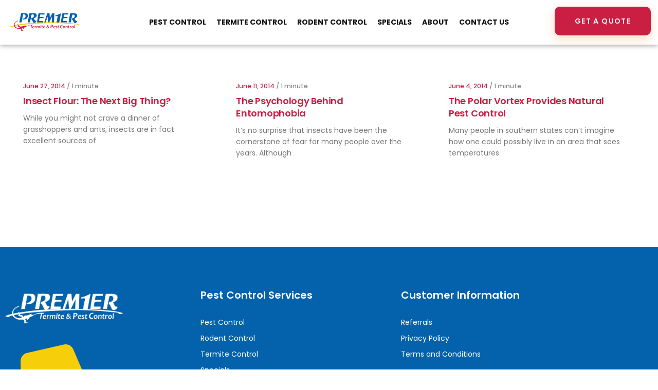

--- FILE ---
content_type: text/html; charset=UTF-8
request_url: https://www.premierpestprevention.com/2014/06/
body_size: 16808
content:
<!DOCTYPE html><html lang="en-US" prefix="og: https://ogp.me/ns#"><head >	<meta charset="UTF-8" />
	<meta name="viewport" content="width=device-width, initial-scale=1" />
	
<!-- Search Engine Optimization by Rank Math PRO - https://rankmath.com/ -->
<title>June 2014 - Premier Termite &amp; Pest Control</title>
<meta name="robots" content="follow, noindex"/>
<meta property="og:locale" content="en_US" />
<meta property="og:type" content="article" />
<meta property="og:title" content="June 2014 - Premier Termite &amp; Pest Control" />
<meta property="og:url" content="https://www.premierpestprevention.com/2014/06/" />
<meta property="og:site_name" content="Premier Termite &amp; Pest Control" />
<meta property="article:publisher" content="https://www.facebook.com/pages/Premier-Pest-Control/176720865671797" />
<meta name="twitter:card" content="summary_large_image" />
<script type="application/ld+json" class="rank-math-schema-pro">{"@context":"https://schema.org","@graph":[{"@type":"Place","@id":"https://www.premierpestprevention.com/#place","geo":{"@type":"GeoCoordinates","latitude":"30.3982627","longitude":"-87.0066269"},"hasMap":"https://www.google.com/maps/search/?api=1&amp;query=30.3982627,-87.0066269","address":{"@type":"PostalAddress","streetAddress":"5189 Gulf Breeze Pkwy","addressLocality":"Gulf Breeze","addressRegion":"FL","postalCode":"32563","addressCountry":"US"}},{"@type":"LocalBusiness","@id":"https://www.premierpestprevention.com/#organization","name":"Premier Termite &amp; Pest Control","url":"https://www.premierpestprevention.com","sameAs":["https://www.facebook.com/pages/Premier-Pest-Control/176720865671797"],"email":"customerservice@premierpestprevention.com","address":{"@type":"PostalAddress","streetAddress":"5189 Gulf Breeze Pkwy","addressLocality":"Gulf Breeze","addressRegion":"FL","postalCode":"32563","addressCountry":"US"},"logo":{"@type":"ImageObject","@id":"https://www.premierpestprevention.com/#logo","url":"https://www.premierpestprevention.com/wp-content/uploads/2025/05/308676174_509633257837323_681491685281087051_n.png","contentUrl":"https://www.premierpestprevention.com/wp-content/uploads/2025/05/308676174_509633257837323_681491685281087051_n.png","caption":"Premier Termite &amp; Pest Control","inLanguage":"en-US","width":"1148","height":"1148"},"priceRange":"$$","openingHours":["Monday,Tuesday,Wednesday,Thursday,Friday 09:00-17:00"],"description":"Premier Termite &amp; Pest Control, LLC, established in 1996, is a dependable pest control provider in Gulf Breeze, Navarre, and Pensacola regions. Our unwavering dedication to customer satisfaction drives us to deliver unmatched services. With expertise in pest control, termite control, rodent control, mosquito control, termite inspections, Sentricon Termite Baiting Systems, and bedbug control, we tailor solutions to protect your residential or commercial properties. Trust in Premier for a comprehensive, effective approach to termite and pest control, ensuring a pest-free, peaceful environment.","location":{"@id":"https://www.premierpestprevention.com/#place"},"image":{"@id":"https://www.premierpestprevention.com/#logo"},"telephone":"+1-800-246-0373"},{"@type":"WebSite","@id":"https://www.premierpestprevention.com/#website","url":"https://www.premierpestprevention.com","name":"Premier Termite &amp; Pest Control","alternateName":"Premier Pest Control","publisher":{"@id":"https://www.premierpestprevention.com/#organization"},"inLanguage":"en-US"},{"@type":"CollectionPage","@id":"https://www.premierpestprevention.com/2014/06/#webpage","url":"https://www.premierpestprevention.com/2014/06/","name":"June 2014 - Premier Termite &amp; Pest Control","isPartOf":{"@id":"https://www.premierpestprevention.com/#website"},"inLanguage":"en-US"}]}</script>
<!-- /Rank Math WordPress SEO plugin -->

<link rel='dns-prefetch' href='//www.googletagmanager.com' />
<link rel="alternate" type="application/rss+xml" title="Premier Termite &amp; Pest Control &raquo; Feed" href="https://www.premierpestprevention.com/feed/" />
<link rel="alternate" type="application/rss+xml" title="Premier Termite &amp; Pest Control &raquo; Comments Feed" href="https://www.premierpestprevention.com/comments/feed/" />
<style id='wp-img-auto-sizes-contain-inline-css' type='text/css'>
img:is([sizes=auto i],[sizes^="auto," i]){contain-intrinsic-size:3000px 1500px}
/*# sourceURL=wp-img-auto-sizes-contain-inline-css */
</style>
<link rel='stylesheet' id='font-awesome-5-all-css' href='https://www.premierpestprevention.com/wp-content/plugins/elementor/assets/lib/font-awesome/css/all.min.css?ver=3.34.1' type='text/css' media='all' />
<link rel='stylesheet' id='font-awesome-4-shim-css' href='https://www.premierpestprevention.com/wp-content/plugins/elementor/assets/lib/font-awesome/css/v4-shims.min.css?ver=3.34.1' type='text/css' media='all' />
<style id='wp-emoji-styles-inline-css' type='text/css'>

	img.wp-smiley, img.emoji {
		display: inline !important;
		border: none !important;
		box-shadow: none !important;
		height: 1em !important;
		width: 1em !important;
		margin: 0 0.07em !important;
		vertical-align: -0.1em !important;
		background: none !important;
		padding: 0 !important;
	}
/*# sourceURL=wp-emoji-styles-inline-css */
</style>
<link rel='stylesheet' id='wp-block-library-css' href='https://www.premierpestprevention.com/wp-includes/css/dist/block-library/style.min.css?ver=6.9' type='text/css' media='all' />
<style id='wp-block-library-theme-inline-css' type='text/css'>
.wp-block-audio :where(figcaption){color:#555;font-size:13px;text-align:center}.is-dark-theme .wp-block-audio :where(figcaption){color:#ffffffa6}.wp-block-audio{margin:0 0 1em}.wp-block-code{border:1px solid #ccc;border-radius:4px;font-family:Menlo,Consolas,monaco,monospace;padding:.8em 1em}.wp-block-embed :where(figcaption){color:#555;font-size:13px;text-align:center}.is-dark-theme .wp-block-embed :where(figcaption){color:#ffffffa6}.wp-block-embed{margin:0 0 1em}.blocks-gallery-caption{color:#555;font-size:13px;text-align:center}.is-dark-theme .blocks-gallery-caption{color:#ffffffa6}:root :where(.wp-block-image figcaption){color:#555;font-size:13px;text-align:center}.is-dark-theme :root :where(.wp-block-image figcaption){color:#ffffffa6}.wp-block-image{margin:0 0 1em}.wp-block-pullquote{border-bottom:4px solid;border-top:4px solid;color:currentColor;margin-bottom:1.75em}.wp-block-pullquote :where(cite),.wp-block-pullquote :where(footer),.wp-block-pullquote__citation{color:currentColor;font-size:.8125em;font-style:normal;text-transform:uppercase}.wp-block-quote{border-left:.25em solid;margin:0 0 1.75em;padding-left:1em}.wp-block-quote cite,.wp-block-quote footer{color:currentColor;font-size:.8125em;font-style:normal;position:relative}.wp-block-quote:where(.has-text-align-right){border-left:none;border-right:.25em solid;padding-left:0;padding-right:1em}.wp-block-quote:where(.has-text-align-center){border:none;padding-left:0}.wp-block-quote.is-large,.wp-block-quote.is-style-large,.wp-block-quote:where(.is-style-plain){border:none}.wp-block-search .wp-block-search__label{font-weight:700}.wp-block-search__button{border:1px solid #ccc;padding:.375em .625em}:where(.wp-block-group.has-background){padding:1.25em 2.375em}.wp-block-separator.has-css-opacity{opacity:.4}.wp-block-separator{border:none;border-bottom:2px solid;margin-left:auto;margin-right:auto}.wp-block-separator.has-alpha-channel-opacity{opacity:1}.wp-block-separator:not(.is-style-wide):not(.is-style-dots){width:100px}.wp-block-separator.has-background:not(.is-style-dots){border-bottom:none;height:1px}.wp-block-separator.has-background:not(.is-style-wide):not(.is-style-dots){height:2px}.wp-block-table{margin:0 0 1em}.wp-block-table td,.wp-block-table th{word-break:normal}.wp-block-table :where(figcaption){color:#555;font-size:13px;text-align:center}.is-dark-theme .wp-block-table :where(figcaption){color:#ffffffa6}.wp-block-video :where(figcaption){color:#555;font-size:13px;text-align:center}.is-dark-theme .wp-block-video :where(figcaption){color:#ffffffa6}.wp-block-video{margin:0 0 1em}:root :where(.wp-block-template-part.has-background){margin-bottom:0;margin-top:0;padding:1.25em 2.375em}
/*# sourceURL=/wp-includes/css/dist/block-library/theme.min.css */
</style>
<style id='classic-theme-styles-inline-css' type='text/css'>
/*! This file is auto-generated */
.wp-block-button__link{color:#fff;background-color:#32373c;border-radius:9999px;box-shadow:none;text-decoration:none;padding:calc(.667em + 2px) calc(1.333em + 2px);font-size:1.125em}.wp-block-file__button{background:#32373c;color:#fff;text-decoration:none}
/*# sourceURL=/wp-includes/css/classic-themes.min.css */
</style>
<style id='global-styles-inline-css' type='text/css'>
:root{--wp--preset--aspect-ratio--square: 1;--wp--preset--aspect-ratio--4-3: 4/3;--wp--preset--aspect-ratio--3-4: 3/4;--wp--preset--aspect-ratio--3-2: 3/2;--wp--preset--aspect-ratio--2-3: 2/3;--wp--preset--aspect-ratio--16-9: 16/9;--wp--preset--aspect-ratio--9-16: 9/16;--wp--preset--color--black: #000000;--wp--preset--color--cyan-bluish-gray: #abb8c3;--wp--preset--color--white: #ffffff;--wp--preset--color--pale-pink: #f78da7;--wp--preset--color--vivid-red: #cf2e2e;--wp--preset--color--luminous-vivid-orange: #ff6900;--wp--preset--color--luminous-vivid-amber: #fcb900;--wp--preset--color--light-green-cyan: #7bdcb5;--wp--preset--color--vivid-green-cyan: #00d084;--wp--preset--color--pale-cyan-blue: #8ed1fc;--wp--preset--color--vivid-cyan-blue: #0693e3;--wp--preset--color--vivid-purple: #9b51e0;--wp--preset--gradient--vivid-cyan-blue-to-vivid-purple: linear-gradient(135deg,rgb(6,147,227) 0%,rgb(155,81,224) 100%);--wp--preset--gradient--light-green-cyan-to-vivid-green-cyan: linear-gradient(135deg,rgb(122,220,180) 0%,rgb(0,208,130) 100%);--wp--preset--gradient--luminous-vivid-amber-to-luminous-vivid-orange: linear-gradient(135deg,rgb(252,185,0) 0%,rgb(255,105,0) 100%);--wp--preset--gradient--luminous-vivid-orange-to-vivid-red: linear-gradient(135deg,rgb(255,105,0) 0%,rgb(207,46,46) 100%);--wp--preset--gradient--very-light-gray-to-cyan-bluish-gray: linear-gradient(135deg,rgb(238,238,238) 0%,rgb(169,184,195) 100%);--wp--preset--gradient--cool-to-warm-spectrum: linear-gradient(135deg,rgb(74,234,220) 0%,rgb(151,120,209) 20%,rgb(207,42,186) 40%,rgb(238,44,130) 60%,rgb(251,105,98) 80%,rgb(254,248,76) 100%);--wp--preset--gradient--blush-light-purple: linear-gradient(135deg,rgb(255,206,236) 0%,rgb(152,150,240) 100%);--wp--preset--gradient--blush-bordeaux: linear-gradient(135deg,rgb(254,205,165) 0%,rgb(254,45,45) 50%,rgb(107,0,62) 100%);--wp--preset--gradient--luminous-dusk: linear-gradient(135deg,rgb(255,203,112) 0%,rgb(199,81,192) 50%,rgb(65,88,208) 100%);--wp--preset--gradient--pale-ocean: linear-gradient(135deg,rgb(255,245,203) 0%,rgb(182,227,212) 50%,rgb(51,167,181) 100%);--wp--preset--gradient--electric-grass: linear-gradient(135deg,rgb(202,248,128) 0%,rgb(113,206,126) 100%);--wp--preset--gradient--midnight: linear-gradient(135deg,rgb(2,3,129) 0%,rgb(40,116,252) 100%);--wp--preset--font-size--small: 13px;--wp--preset--font-size--medium: 20px;--wp--preset--font-size--large: 36px;--wp--preset--font-size--x-large: 42px;--wp--preset--spacing--20: 0.44rem;--wp--preset--spacing--30: 0.67rem;--wp--preset--spacing--40: 1rem;--wp--preset--spacing--50: 1.5rem;--wp--preset--spacing--60: 2.25rem;--wp--preset--spacing--70: 3.38rem;--wp--preset--spacing--80: 5.06rem;--wp--preset--shadow--natural: 6px 6px 9px rgba(0, 0, 0, 0.2);--wp--preset--shadow--deep: 12px 12px 50px rgba(0, 0, 0, 0.4);--wp--preset--shadow--sharp: 6px 6px 0px rgba(0, 0, 0, 0.2);--wp--preset--shadow--outlined: 6px 6px 0px -3px rgb(255, 255, 255), 6px 6px rgb(0, 0, 0);--wp--preset--shadow--crisp: 6px 6px 0px rgb(0, 0, 0);}:where(.is-layout-flex){gap: 0.5em;}:where(.is-layout-grid){gap: 0.5em;}body .is-layout-flex{display: flex;}.is-layout-flex{flex-wrap: wrap;align-items: center;}.is-layout-flex > :is(*, div){margin: 0;}body .is-layout-grid{display: grid;}.is-layout-grid > :is(*, div){margin: 0;}:where(.wp-block-columns.is-layout-flex){gap: 2em;}:where(.wp-block-columns.is-layout-grid){gap: 2em;}:where(.wp-block-post-template.is-layout-flex){gap: 1.25em;}:where(.wp-block-post-template.is-layout-grid){gap: 1.25em;}.has-black-color{color: var(--wp--preset--color--black) !important;}.has-cyan-bluish-gray-color{color: var(--wp--preset--color--cyan-bluish-gray) !important;}.has-white-color{color: var(--wp--preset--color--white) !important;}.has-pale-pink-color{color: var(--wp--preset--color--pale-pink) !important;}.has-vivid-red-color{color: var(--wp--preset--color--vivid-red) !important;}.has-luminous-vivid-orange-color{color: var(--wp--preset--color--luminous-vivid-orange) !important;}.has-luminous-vivid-amber-color{color: var(--wp--preset--color--luminous-vivid-amber) !important;}.has-light-green-cyan-color{color: var(--wp--preset--color--light-green-cyan) !important;}.has-vivid-green-cyan-color{color: var(--wp--preset--color--vivid-green-cyan) !important;}.has-pale-cyan-blue-color{color: var(--wp--preset--color--pale-cyan-blue) !important;}.has-vivid-cyan-blue-color{color: var(--wp--preset--color--vivid-cyan-blue) !important;}.has-vivid-purple-color{color: var(--wp--preset--color--vivid-purple) !important;}.has-black-background-color{background-color: var(--wp--preset--color--black) !important;}.has-cyan-bluish-gray-background-color{background-color: var(--wp--preset--color--cyan-bluish-gray) !important;}.has-white-background-color{background-color: var(--wp--preset--color--white) !important;}.has-pale-pink-background-color{background-color: var(--wp--preset--color--pale-pink) !important;}.has-vivid-red-background-color{background-color: var(--wp--preset--color--vivid-red) !important;}.has-luminous-vivid-orange-background-color{background-color: var(--wp--preset--color--luminous-vivid-orange) !important;}.has-luminous-vivid-amber-background-color{background-color: var(--wp--preset--color--luminous-vivid-amber) !important;}.has-light-green-cyan-background-color{background-color: var(--wp--preset--color--light-green-cyan) !important;}.has-vivid-green-cyan-background-color{background-color: var(--wp--preset--color--vivid-green-cyan) !important;}.has-pale-cyan-blue-background-color{background-color: var(--wp--preset--color--pale-cyan-blue) !important;}.has-vivid-cyan-blue-background-color{background-color: var(--wp--preset--color--vivid-cyan-blue) !important;}.has-vivid-purple-background-color{background-color: var(--wp--preset--color--vivid-purple) !important;}.has-black-border-color{border-color: var(--wp--preset--color--black) !important;}.has-cyan-bluish-gray-border-color{border-color: var(--wp--preset--color--cyan-bluish-gray) !important;}.has-white-border-color{border-color: var(--wp--preset--color--white) !important;}.has-pale-pink-border-color{border-color: var(--wp--preset--color--pale-pink) !important;}.has-vivid-red-border-color{border-color: var(--wp--preset--color--vivid-red) !important;}.has-luminous-vivid-orange-border-color{border-color: var(--wp--preset--color--luminous-vivid-orange) !important;}.has-luminous-vivid-amber-border-color{border-color: var(--wp--preset--color--luminous-vivid-amber) !important;}.has-light-green-cyan-border-color{border-color: var(--wp--preset--color--light-green-cyan) !important;}.has-vivid-green-cyan-border-color{border-color: var(--wp--preset--color--vivid-green-cyan) !important;}.has-pale-cyan-blue-border-color{border-color: var(--wp--preset--color--pale-cyan-blue) !important;}.has-vivid-cyan-blue-border-color{border-color: var(--wp--preset--color--vivid-cyan-blue) !important;}.has-vivid-purple-border-color{border-color: var(--wp--preset--color--vivid-purple) !important;}.has-vivid-cyan-blue-to-vivid-purple-gradient-background{background: var(--wp--preset--gradient--vivid-cyan-blue-to-vivid-purple) !important;}.has-light-green-cyan-to-vivid-green-cyan-gradient-background{background: var(--wp--preset--gradient--light-green-cyan-to-vivid-green-cyan) !important;}.has-luminous-vivid-amber-to-luminous-vivid-orange-gradient-background{background: var(--wp--preset--gradient--luminous-vivid-amber-to-luminous-vivid-orange) !important;}.has-luminous-vivid-orange-to-vivid-red-gradient-background{background: var(--wp--preset--gradient--luminous-vivid-orange-to-vivid-red) !important;}.has-very-light-gray-to-cyan-bluish-gray-gradient-background{background: var(--wp--preset--gradient--very-light-gray-to-cyan-bluish-gray) !important;}.has-cool-to-warm-spectrum-gradient-background{background: var(--wp--preset--gradient--cool-to-warm-spectrum) !important;}.has-blush-light-purple-gradient-background{background: var(--wp--preset--gradient--blush-light-purple) !important;}.has-blush-bordeaux-gradient-background{background: var(--wp--preset--gradient--blush-bordeaux) !important;}.has-luminous-dusk-gradient-background{background: var(--wp--preset--gradient--luminous-dusk) !important;}.has-pale-ocean-gradient-background{background: var(--wp--preset--gradient--pale-ocean) !important;}.has-electric-grass-gradient-background{background: var(--wp--preset--gradient--electric-grass) !important;}.has-midnight-gradient-background{background: var(--wp--preset--gradient--midnight) !important;}.has-small-font-size{font-size: var(--wp--preset--font-size--small) !important;}.has-medium-font-size{font-size: var(--wp--preset--font-size--medium) !important;}.has-large-font-size{font-size: var(--wp--preset--font-size--large) !important;}.has-x-large-font-size{font-size: var(--wp--preset--font-size--x-large) !important;}
:where(.wp-block-post-template.is-layout-flex){gap: 1.25em;}:where(.wp-block-post-template.is-layout-grid){gap: 1.25em;}
:where(.wp-block-term-template.is-layout-flex){gap: 1.25em;}:where(.wp-block-term-template.is-layout-grid){gap: 1.25em;}
:where(.wp-block-columns.is-layout-flex){gap: 2em;}:where(.wp-block-columns.is-layout-grid){gap: 2em;}
:root :where(.wp-block-pullquote){font-size: 1.5em;line-height: 1.6;}
/*# sourceURL=global-styles-inline-css */
</style>
<link rel='stylesheet' id='jupiterx-popups-animation-css' href='https://www.premierpestprevention.com/wp-content/plugins/jupiterx-core/includes/extensions/raven/assets/lib/animate/animate.min.css?ver=4.13.0' type='text/css' media='all' />
<link rel='stylesheet' id='jupiterx-css' href='https://www.premierpestprevention.com/wp-content/uploads/jupiterx/compiler/jupiterx/2692e70.css?ver=4.13.0' type='text/css' media='all' />
<link rel='stylesheet' id='jupiterx-elements-dynamic-styles-css' href='https://www.premierpestprevention.com/wp-content/uploads/jupiterx/compiler/jupiterx-elements-dynamic-styles/7f27ea8.css?ver=4.13.0' type='text/css' media='all' />
<link rel='stylesheet' id='elementor-frontend-css' href='https://www.premierpestprevention.com/wp-content/plugins/elementor/assets/css/frontend.min.css?ver=3.34.1' type='text/css' media='all' />
<link rel='stylesheet' id='eael-general-css' href='https://www.premierpestprevention.com/wp-content/plugins/essential-addons-for-elementor-lite/assets/front-end/css/view/general.min.css?ver=6.5.6' type='text/css' media='all' />
<link rel='stylesheet' id='font-awesome-css' href='https://www.premierpestprevention.com/wp-content/plugins/elementor/assets/lib/font-awesome/css/font-awesome.min.css?ver=4.7.0' type='text/css' media='all' />
<link rel='stylesheet' id='jupiterx-core-raven-frontend-css' href='https://www.premierpestprevention.com/wp-content/plugins/jupiterx-core/includes/extensions/raven/assets/css/frontend.min.css?ver=6.9' type='text/css' media='all' />
<link rel='stylesheet' id='elementor-post-3-css' href='https://www.premierpestprevention.com/wp-content/uploads/elementor/css/post-3.css?ver=1768234495' type='text/css' media='all' />
<link rel='stylesheet' id='flatpickr-css' href='https://www.premierpestprevention.com/wp-content/plugins/elementor/assets/lib/flatpickr/flatpickr.min.css?ver=4.6.13' type='text/css' media='all' />
<link rel='stylesheet' id='elementor-post-106-css' href='https://www.premierpestprevention.com/wp-content/uploads/elementor/css/post-106.css?ver=1768234496' type='text/css' media='all' />
<link rel='stylesheet' id='elementor-post-109-css' href='https://www.premierpestprevention.com/wp-content/uploads/elementor/css/post-109.css?ver=1768234496' type='text/css' media='all' />
<link rel='stylesheet' id='elementor-gf-local-poppins-css' href='https://www.premierpestprevention.com/wp-content/uploads/elementor/google-fonts/css/poppins.css?ver=1747088267' type='text/css' media='all' />
<script type="text/javascript" src="https://www.premierpestprevention.com/wp-content/plugins/elementor/assets/lib/font-awesome/js/v4-shims.min.js?ver=3.34.1" id="font-awesome-4-shim-js"></script>
<script type="text/javascript" src="https://www.premierpestprevention.com/wp-includes/js/jquery/jquery.min.js?ver=3.7.1" id="jquery-core-js"></script>
<script type="text/javascript" src="https://www.premierpestprevention.com/wp-includes/js/jquery/jquery-migrate.min.js?ver=3.4.1" id="jquery-migrate-js"></script>
<script type="text/javascript" src="https://www.premierpestprevention.com/wp-content/themes/jupiterx/lib/admin/assets/lib/webfont/webfont.min.js?ver=1.6.26" id="jupiterx-webfont-js"></script>
<script type="text/javascript" id="jupiterx-webfont-js-after">
/* <![CDATA[ */
WebFont.load({
				google: {
					families: ['Poppins:100,200,300,400,500,600,700,800,900,100italic,200italic,300italic,400italic,500italic,600italic,700italic,800italic,900italic']
				}
			});
//# sourceURL=jupiterx-webfont-js-after
/* ]]> */
</script>
<script type="text/javascript" src="https://www.premierpestprevention.com/wp-content/themes/jupiterx/lib/assets/dist/js/utils.min.js?ver=4.13.0" id="jupiterx-utils-js"></script>

<!-- Google tag (gtag.js) snippet added by Site Kit -->
<!-- Google Analytics snippet added by Site Kit -->
<script type="text/javascript" src="https://www.googletagmanager.com/gtag/js?id=GT-WK2RXBWT" id="google_gtagjs-js" async></script>
<script type="text/javascript" id="google_gtagjs-js-after">
/* <![CDATA[ */
window.dataLayer = window.dataLayer || [];function gtag(){dataLayer.push(arguments);}
gtag("set","linker",{"domains":["www.premierpestprevention.com"]});
gtag("js", new Date());
gtag("set", "developer_id.dZTNiMT", true);
gtag("config", "GT-WK2RXBWT");
 window._googlesitekit = window._googlesitekit || {}; window._googlesitekit.throttledEvents = []; window._googlesitekit.gtagEvent = (name, data) => { var key = JSON.stringify( { name, data } ); if ( !! window._googlesitekit.throttledEvents[ key ] ) { return; } window._googlesitekit.throttledEvents[ key ] = true; setTimeout( () => { delete window._googlesitekit.throttledEvents[ key ]; }, 5 ); gtag( "event", name, { ...data, event_source: "site-kit" } ); }; 
//# sourceURL=google_gtagjs-js-after
/* ]]> */
</script>
<link rel="https://api.w.org/" href="https://www.premierpestprevention.com/wp-json/" /><link rel="EditURI" type="application/rsd+xml" title="RSD" href="https://www.premierpestprevention.com/xmlrpc.php?rsd" />
<meta name="generator" content="Site Kit by Google 1.168.0" /><meta name="ti-site-data" content="[base64]" /><link rel="icon" href="https://www.premierpestprevention.com/wp-content/uploads/2025/05/cropped-favicon-32x32.png" sizes="32x32" />
<link rel="icon" href="https://www.premierpestprevention.com/wp-content/uploads/2025/05/cropped-favicon-192x192.png" sizes="192x192" />
<link rel="apple-touch-icon" href="https://www.premierpestprevention.com/wp-content/uploads/2025/05/cropped-favicon-180x180.png" />
<meta name="msapplication-TileImage" content="https://www.premierpestprevention.com/wp-content/uploads/2025/05/cropped-favicon-270x270.png" />
</head><body class="archive date wp-theme-jupiterx no-js elementor-default elementor-kit-3 jupiterx-header-sticky jupiterx-header-overlapped jupiterx-header-overlapped-tablet jupiterx-header-overlapped-mobile" itemscope="itemscope" itemtype="http://schema.org/WebPage"><a class="jupiterx-a11y jupiterx-a11y-skip-navigation-link" href="#jupiterx-main">Skip to content</a><div class="jupiterx-site"><header class="jupiterx-header jupiterx-header-custom jupiterx-header-sticky-custom" data-jupiterx-settings="{&quot;breakpoint&quot;:&quot;767.98&quot;,&quot;template&quot;:&quot;94&quot;,&quot;stickyTemplate&quot;:&quot;106&quot;,&quot;behavior&quot;:&quot;sticky&quot;,&quot;offset&quot;:&quot;500&quot;,&quot;overlap&quot;:&quot;desktop,tablet,mobile&quot;}" role="banner" itemscope="itemscope" itemtype="http://schema.org/WPHeader">		<div data-elementor-type="header" data-elementor-id="106" class="elementor elementor-106">
						<section class="elementor-section elementor-top-section elementor-element elementor-element-c3a1987 elementor-section-full_width elementor-section-content-middle elementor-section-height-default elementor-section-height-default" data-id="c3a1987" data-element_type="section" data-settings="{&quot;background_background&quot;:&quot;classic&quot;}">
						<div class="elementor-container elementor-column-gap-no">
					<div class="elementor-column elementor-col-33 elementor-top-column elementor-element elementor-element-0cbfded" data-id="0cbfded" data-element_type="column">
			<div class="elementor-widget-wrap elementor-element-populated">
						<div class="elementor-element elementor-element-bf2b64e elementor-widget elementor-widget-raven-site-logo" data-id="bf2b64e" data-element_type="widget" data-widget_type="raven-site-logo.default">
				<div class="elementor-widget-container">
							<div class="raven-widget-wrapper">
			<div class="raven-site-logo raven-site-logo-customizer">
									<a class="raven-site-logo-link" href="https://www.premierpestprevention.com">
								<picture><img src="https://www.premierpestprevention.com/wp-content/uploads/2025/05/premier-pest-prevention-logo-01-1.png" alt="Premier Termite &amp; Pest Control" data-no-lazy="1" /></picture>									</a>
							</div>
		</div>
						</div>
				</div>
					</div>
		</div>
				<div class="elementor-column elementor-col-33 elementor-top-column elementor-element elementor-element-95fede4" data-id="95fede4" data-element_type="column">
			<div class="elementor-widget-wrap elementor-element-populated">
						<div class="elementor-element elementor-element-2d9f7cd raven-nav-alignment-center raven-nav-menu-align-flex-start main-layout-horizontal pointer-none submenu-anim-fade raven-dropdown-stretch mobile-breakpoint-mobile submenu-position-bottom elementor-widget elementor-widget-raven-advanced-nav-menu" data-id="2d9f7cd" data-element_type="widget" data-settings="{&quot;submenu_indicator&quot;:{&quot;value&quot;:&quot;fas fa-angle-down&quot;,&quot;library&quot;:&quot;fa-solid&quot;},&quot;full_width&quot;:&quot;stretch&quot;,&quot;mobile_layout&quot;:&quot;dropdown&quot;,&quot;close_menu_on_scroll&quot;:&quot;yes&quot;,&quot;submenu_opening_position&quot;:&quot;bottom&quot;}" data-widget_type="raven-advanced-nav-menu.default">
				<div class="elementor-widget-container">
							<!-- Menu Toggle Button -->
		<div class="raven-adnav-menu-toggle">
			<div class="raven-adnav-menu-toggle-button">
							<div class="toggle-button-custom">
												<i class="fa fa-bars"></i>
							</div>
						</div>
					</div>
							<!-- Main Menu -->
		<nav data-layout="horizontal" class="raven-adnav-menu-main raven-adnav-menu-horizontal  ">
					<ul id="menu-2d9f7cd" class="raven-adnav-menu">
								<li class="menu-item" data-width_type="default" data-submenu_pos="left">
								<a href="https://www.premierpestprevention.com/pest-control/" class="raven-link-item raven-menu-item">
						<span class="link-text">
				<span class="link-label">
					Pest Control				</span>
							</span>
		</a>
							</li>
										<li class="menu-item" data-width_type="default" data-submenu_pos="left">
								<a href="https://www.premierpestprevention.com/termite-control/" class="raven-link-item raven-menu-item">
						<span class="link-text">
				<span class="link-label">
					Termite Control				</span>
							</span>
		</a>
							</li>
										<li class="menu-item" data-width_type="default" data-submenu_pos="center">
								<a href="https://www.premierpestprevention.com/rodent-control/" class="raven-link-item raven-menu-item">
						<span class="link-text">
				<span class="link-label">
					Rodent Control				</span>
							</span>
		</a>
							</li>
										<li class="menu-item" data-width_type="default" data-submenu_pos="center">
								<a href="https://www.premierpestprevention.com/specials/" class="raven-link-item raven-menu-item">
						<span class="link-text">
				<span class="link-label">
					Specials				</span>
							</span>
		</a>
							</li>
										<li class="menu-item" data-width_type="default" data-submenu_pos="center">
								<a href="https://www.premierpestprevention.com/about/" class="raven-link-item raven-menu-item">
						<span class="link-text">
				<span class="link-label">
					About				</span>
							</span>
		</a>
							</li>
										<li class="menu-item" data-width_type="default" data-submenu_pos="center">
								<a href="https://www.premierpestprevention.com/contact/" class="raven-link-item raven-menu-item">
						<span class="link-text">
				<span class="link-label">
					Contact Us				</span>
							</span>
		</a>
							</li>
							</ul>
				</nav>
				<!-- Mobile Menu -->
		<nav data-layout="dropdown" class="raven-adnav-menu-mobile raven-adnav-menu-dropdown ">
						<div class="raven-container">
						<ul id="menu-mobile-2d9f7cd" class="raven-adnav-menu">
								<li class="menu-item" data-width_type="default" data-submenu_pos="left">
								<a href="https://www.premierpestprevention.com/pest-control/" class="raven-link-item raven-menu-item">
						<span class="link-text">
				<span class="link-label">
					Pest Control				</span>
							</span>
		</a>
							</li>
										<li class="menu-item" data-width_type="default" data-submenu_pos="left">
								<a href="https://www.premierpestprevention.com/termite-control/" class="raven-link-item raven-menu-item">
						<span class="link-text">
				<span class="link-label">
					Termite Control				</span>
							</span>
		</a>
							</li>
										<li class="menu-item" data-width_type="default" data-submenu_pos="center">
								<a href="https://www.premierpestprevention.com/rodent-control/" class="raven-link-item raven-menu-item">
						<span class="link-text">
				<span class="link-label">
					Rodent Control				</span>
							</span>
		</a>
							</li>
										<li class="menu-item" data-width_type="default" data-submenu_pos="center">
								<a href="https://www.premierpestprevention.com/specials/" class="raven-link-item raven-menu-item">
						<span class="link-text">
				<span class="link-label">
					Specials				</span>
							</span>
		</a>
							</li>
										<li class="menu-item" data-width_type="default" data-submenu_pos="center">
								<a href="https://www.premierpestprevention.com/about/" class="raven-link-item raven-menu-item">
						<span class="link-text">
				<span class="link-label">
					About				</span>
							</span>
		</a>
							</li>
										<li class="menu-item" data-width_type="default" data-submenu_pos="center">
								<a href="https://www.premierpestprevention.com/contact/" class="raven-link-item raven-menu-item">
						<span class="link-text">
				<span class="link-label">
					Contact Us				</span>
							</span>
		</a>
							</li>
							</ul>
					</div>
		</nav>
						</div>
				</div>
					</div>
		</div>
				<div class="elementor-column elementor-col-33 elementor-top-column elementor-element elementor-element-8c5446d elementor-hidden-tablet elementor-hidden-phone" data-id="8c5446d" data-element_type="column">
			<div class="elementor-widget-wrap elementor-element-populated">
						<div class="elementor-element elementor-element-88dfdae elementor-align-right elementor-widget elementor-widget-raven-button" data-id="88dfdae" data-element_type="widget" data-settings="{&quot;turn_to_popup_action_button&quot;:&quot;no&quot;}" data-widget_type="raven-button.default">
				<div class="elementor-widget-container">
							<div class="raven-widget-wrapper">
			<a class="raven-button raven-button-widget-normal-effect-none elementor-button raven-button-text-align-center raven-button-link elementor-animation-none" href="#form">				<div class="raven-button-overlay" ></div>
				<span class="raven-button-content">
					
					<div class="button-text-container">
												<div class="raven-button-texts-wrapper">
							<div class="button-text">
								<span class="raven-button-text">
									GET A QUOTE								</span>
							</div>
													</div>
											</div>
					
									</span>
			</a>		</div>
						</div>
				</div>
					</div>
		</div>
					</div>
		</section>
				</div>
		</header><main id="jupiterx-main" class="jupiterx-main"><style>.elementor-22092 .elementor-element.elementor-element-745cc3a4{--display:flex;--flex-direction:row;--container-widget-width:initial;--container-widget-height:100%;--container-widget-flex-grow:1;--container-widget-align-self:stretch;--flex-wrap-mobile:wrap;--gap:0px 0px;--row-gap:0px;--column-gap:0px;border-style:none;--border-style:none;--margin-top:0px;--margin-bottom:0px;--margin-left:0px;--margin-right:0px;--padding-top:80px;--padding-bottom:0px;--padding-left:0px;--padding-right:0px;}.elementor-22092 .elementor-element.elementor-element-1815ab7a{--display:flex;--flex-direction:column;--container-widget-width:100%;--container-widget-height:initial;--container-widget-flex-grow:0;--container-widget-align-self:initial;--flex-wrap-mobile:wrap;--padding-top:80px;--padding-bottom:80px;--padding-left:30px;--padding-right:50px;}.elementor-22092 .elementor-element.elementor-element-1815ab7a.e-con{--flex-grow:0;--flex-shrink:0;}.elementor-22092 .elementor-element.elementor-element-14b222d8 .raven-post-image{padding-bottom:calc( 1.1 * 100% );}.elementor-22092 .elementor-element.elementor-element-14b222d8 .raven-post-image img{-o-object-position:center center;object-position:center center;opacity:1;}.elementor-22092 .elementor-element.elementor-element-14b222d8 .raven-grid, .elementor-22092 .elementor-element.elementor-element-14b222d8 .raven-masonry{margin-left:calc( -72px / 2 );margin-right:calc( -72px / 2 );}.elementor-22092 .elementor-element.elementor-element-14b222d8 .raven-grid-item, .elementor-22092 .elementor-element.elementor-element-14b222d8 .raven-masonry-item{padding-left:calc( 72px / 2 );padding-right:calc( 72px / 2 );}.elementor-22092 .elementor-element.elementor-element-14b222d8 .raven-grid.raven-grid-1, .elementor-22092 .elementor-element.elementor-element-14b222d8 .raven-masonry.raven-masonry-1{margin-left:0;margin-right:0;}.elementor-22092 .elementor-element.elementor-element-14b222d8 .raven-grid.raven-grid-1 .raven-grid-item, .elementor-22092 .elementor-element.elementor-element-14b222d8 .raven-masonry.raven-masonry-1 .raven-masonry-item{padding-left:0;padding-right:0;}.elementor-22092 .elementor-element.elementor-element-14b222d8 .raven-posts-item{margin-bottom:72px;}.elementor-22092 .elementor-element.elementor-element-14b222d8 .raven-post-wrapper{background-color:#fff;background-image:none;border-radius:0px 0px 0px 0px;box-shadow:0px 0px 0px 0px rgba(0,0,0,0.5);}.elementor-22092 .elementor-element.elementor-element-14b222d8 .content-layout-overlay .raven-posts-zoom-move-wrapper{opacity:1;}.elementor-22092 .elementor-element.elementor-element-14b222d8 .raven-post-image:hover img{opacity:1;}.elementor-22092 .elementor-element.elementor-element-14b222d8 .raven-post-inside:hover .raven-post-image img{opacity:1;}.elementor-22092 .elementor-element.elementor-element-14b222d8 .raven-post-image:hover .raven-posts-zoom-move-wrapper{opacity:1;}.elementor-22092 .elementor-element.elementor-element-14b222d8 .raven-post-inside:hover .raven-post-image .raven-posts-zoom-move-wrapper{opacity:1;}.elementor-22092 .elementor-element.elementor-element-14b222d8 .content-layout-overlay .raven-post .raven-post-image-overlay{background-color:rgba(0,0,0,0);background-image:none;transition-duration:0.5s;}.elementor-22092 .elementor-element.elementor-element-14b222d8 .content-layout-overlay .raven-post .raven-post-image-overlay:before{background-color:rgba(0,0,0,0);background-image:none;transition-duration:0.5s;}.elementor-22092 .elementor-element.elementor-element-14b222d8 .raven-post-title{margin:0px 0px 10px 0px;}.elementor-22092 .elementor-element.elementor-element-14b222d8 .raven-post-meta{padding:0px 0px 0px 0px;margin:0px 0px 10px 0px;text-align:left;color:#838383;}.elementor-22092 .elementor-element.elementor-element-14b222d8 .raven-post-excerpt{color:#777777;}.elementor-22092 .elementor-element.elementor-element-14b222d8 .raven-post-tags li{padding-left:calc( 7px / 2 );padding-right:calc( 7px / 2 );margin-bottom:7px;}.elementor-22092 .elementor-element.elementor-element-14b222d8 .raven-post-tags{margin-left:calc( -7px / 2 );margin-right:calc( -7px / 2 );}.elementor-22092 .elementor-element.elementor-element-14b222d8 .raven-post-meta-item.raven-post-tags{right:14px;top:14px;}.elementor-22092 .elementor-element.elementor-element-14b222d8 .raven-post-tags a{color:#FFFFFF;background-color:rgba(0, 0, 0, 0.7);background-image:none;border-radius:4px 4px 4px 4px;padding:5px 7px 5px 7px;}.elementor-22092 .elementor-element.elementor-element-14b222d8 .raven-post-tags a:hover{background-color:rgba(0, 0, 0, 0.7);background-image:none;}.elementor-22092 .elementor-element.elementor-element-14b222d8 .raven-posts-empty{text-align:center;}@media(max-width:1024px){.elementor-22092 .elementor-element.elementor-element-14b222d8 .raven-post-image{padding-bottom:calc( 0.63 * 100% );}.elementor-22092 .elementor-element.elementor-element-14b222d8 .raven-grid{margin-left:calc( -35px / 2 );margin-right:calc( -35px / 2 );}.elementor-22092 .elementor-element.elementor-element-14b222d8 .raven-grid-item, .elementor-22092 .elementor-element.elementor-element-14b222d8 .raven-masonry-item{padding-left:calc( 35px / 2 );padding-right:calc( 35px / 2 );}.elementor-22092 .elementor-element.elementor-element-14b222d8 .raven-grid.raven-grid-tablet-1, .elementor-22092 .elementor-element.elementor-element-14b222d8 .raven-masonry.raven-masonry-tablet-1{margin-left:0;margin-right:0;}.elementor-22092 .elementor-element.elementor-element-14b222d8 .raven-grid.raven-grid-tablet-1 .raven-grid-item, .elementor-22092 .elementor-element.elementor-element-14b222d8 .raven-masonry.raven-masonry-tablet-1 .raven-masonry-item{padding-left:0;padding-right:0;}.elementor-22092 .elementor-element.elementor-element-14b222d8 .raven-posts-item{margin-bottom:35px;}.elementor-22092 .elementor-element.elementor-element-14b222d8 .raven-post-image img{opacity:1;}.elementor-22092 .elementor-element.elementor-element-14b222d8 .content-layout-overlay .raven-posts-zoom-move-wrapper{opacity:1;}.elementor-22092 .elementor-element.elementor-element-14b222d8 .raven-post-image:hover img{opacity:1;}.elementor-22092 .elementor-element.elementor-element-14b222d8 .raven-post-inside:hover .raven-post-image img{opacity:1;}.elementor-22092 .elementor-element.elementor-element-14b222d8 .raven-post-image:hover .raven-posts-zoom-move-wrapper{opacity:1;}.elementor-22092 .elementor-element.elementor-element-14b222d8 .raven-post-inside:hover .raven-post-image .raven-posts-zoom-move-wrapper{opacity:1;}.elementor-22092 .elementor-element.elementor-element-14b222d8 .raven-post-meta{padding:0px 0px 0px 0px;}.elementor-22092 .elementor-element.elementor-element-14b222d8 .raven-post-meta-item.raven-post-tags{right:14px;top:14px;}}@media(max-width:767px){.elementor-22092 .elementor-element.elementor-element-745cc3a4{--padding-top:30px;--padding-bottom:30px;--padding-left:10px;--padding-right:10px;}.elementor-22092 .elementor-element.elementor-element-1815ab7a{--padding-top:5px;--padding-bottom:5px;--padding-left:5px;--padding-right:5px;}.elementor-22092 .elementor-element.elementor-element-14b222d8 .raven-post-image{padding-bottom:calc( 0.63 * 100% );}.elementor-22092 .elementor-element.elementor-element-14b222d8 .raven-grid, .elementor-22092 .elementor-element.elementor-element-14b222d8 .raven-masonry{margin-left:calc( -35px / 2 );margin-right:calc( -35px / 2 );}.elementor-22092 .elementor-element.elementor-element-14b222d8 .raven-grid-item, .elementor-22092 .elementor-element.elementor-element-14b222d8 .raven-masonry-item,{padding-left:calc( 35px / 2 );padding-right:calc( 35px / 2 );}.elementor-22092 .elementor-element.elementor-element-14b222d8 .raven-grid.raven-grid-mobile-1, .elementor-22092 .elementor-element.elementor-element-14b222d8 .raven-masonry.raven-masonry-mobile-1{margin-left:0;margin-right:0;}.elementor-22092 .elementor-element.elementor-element-14b222d8 .raven-grid.raven-grid-mobile-1 .raven-grid-item, .elementor-22092 .elementor-element.elementor-element-14b222d8 .raven-masonry.raven-masonry-mobile-1 .raven-masonry-item{padding-left:0;padding-right:0;}.elementor-22092 .elementor-element.elementor-element-14b222d8 .raven-posts-item{margin-bottom:35px;}.elementor-22092 .elementor-element.elementor-element-14b222d8 .raven-post-image img{opacity:1;}.elementor-22092 .elementor-element.elementor-element-14b222d8 .content-layout-overlay .raven-posts-zoom-move-wrapper{opacity:1;}.elementor-22092 .elementor-element.elementor-element-14b222d8 .raven-post-image:hover img{opacity:1;}.elementor-22092 .elementor-element.elementor-element-14b222d8 .raven-post-inside:hover .raven-post-image img{opacity:1;}.elementor-22092 .elementor-element.elementor-element-14b222d8 .raven-post-image:hover .raven-posts-zoom-move-wrapper{opacity:1;}.elementor-22092 .elementor-element.elementor-element-14b222d8 .raven-post-inside:hover .raven-post-image .raven-posts-zoom-move-wrapper{opacity:1;}.elementor-22092 .elementor-element.elementor-element-14b222d8 .raven-post-meta-item.raven-post-tags{right:14px;top:14px;}}</style>		<div data-elementor-type="archive" data-elementor-id="22092" class="elementor elementor-22092">
				<div class="elementor-element elementor-element-745cc3a4 e-con-full e-flex e-con e-parent" data-id="745cc3a4" data-element_type="container">
		<div class="elementor-element elementor-element-1815ab7a e-flex e-con-boxed e-con e-child" data-id="1815ab7a" data-element_type="container">
					<div class="e-con-inner">
				<div class="elementor-element elementor-element-14b222d8 elementor-widget elementor-widget-raven-advanced-posts" data-id="14b222d8" data-element_type="widget" data-settings="{&quot;query_posts_per_page&quot;:12,&quot;pagination_type&quot;:&quot;load_more&quot;,&quot;load_effect&quot;:&quot;slide-left&quot;,&quot;is_archive_template&quot;:&quot;true&quot;,&quot;general_layout&quot;:&quot;grid&quot;,&quot;columns&quot;:&quot;3&quot;,&quot;columns_tablet&quot;:&quot;2&quot;,&quot;columns_mobile&quot;:&quot;1&quot;}" data-widget_type="raven-advanced-posts.default">
				<div class="elementor-widget-container">
							<div class="raven-posts raven-posts-grid">
						<div class="advanced-posts-content content-layout-under-image raven-grid raven-grid-3 raven-grid-mobile-1 raven-grid-tablet-2  " data-post-id="22092" data-archive-query="{&quot;year&quot;:2014,&quot;monthnum&quot;:6,&quot;error&quot;:&quot;&quot;,&quot;m&quot;:&quot;&quot;,&quot;p&quot;:0,&quot;post_parent&quot;:&quot;&quot;,&quot;subpost&quot;:&quot;&quot;,&quot;subpost_id&quot;:&quot;&quot;,&quot;attachment&quot;:&quot;&quot;,&quot;attachment_id&quot;:0,&quot;name&quot;:&quot;&quot;,&quot;pagename&quot;:&quot;&quot;,&quot;page_id&quot;:0,&quot;second&quot;:&quot;&quot;,&quot;minute&quot;:&quot;&quot;,&quot;hour&quot;:&quot;&quot;,&quot;day&quot;:0,&quot;w&quot;:0,&quot;category_name&quot;:&quot;&quot;,&quot;tag&quot;:&quot;&quot;,&quot;cat&quot;:&quot;&quot;,&quot;tag_id&quot;:&quot;&quot;,&quot;author&quot;:&quot;&quot;,&quot;author_name&quot;:&quot;&quot;,&quot;feed&quot;:&quot;&quot;,&quot;tb&quot;:&quot;&quot;,&quot;paged&quot;:0,&quot;meta_key&quot;:&quot;&quot;,&quot;meta_value&quot;:&quot;&quot;,&quot;preview&quot;:&quot;&quot;,&quot;s&quot;:&quot;&quot;,&quot;sentence&quot;:&quot;&quot;,&quot;title&quot;:&quot;&quot;,&quot;fields&quot;:&quot;all&quot;,&quot;menu_order&quot;:&quot;&quot;,&quot;embed&quot;:&quot;&quot;,&quot;category__in&quot;:[],&quot;category__not_in&quot;:[],&quot;category__and&quot;:[],&quot;post__in&quot;:[],&quot;post__not_in&quot;:[],&quot;post_name__in&quot;:[],&quot;tag__in&quot;:[],&quot;tag__not_in&quot;:[],&quot;tag__and&quot;:[],&quot;tag_slug__in&quot;:[],&quot;tag_slug__and&quot;:[],&quot;post_parent__in&quot;:[],&quot;post_parent__not_in&quot;:[],&quot;author__in&quot;:[],&quot;author__not_in&quot;:[],&quot;search_columns&quot;:[],&quot;ignore_sticky_posts&quot;:false,&quot;suppress_filters&quot;:false,&quot;cache_results&quot;:true,&quot;update_post_term_cache&quot;:true,&quot;update_menu_item_cache&quot;:false,&quot;lazy_load_term_meta&quot;:true,&quot;update_post_meta_cache&quot;:true,&quot;post_type&quot;:&quot;&quot;,&quot;posts_per_page&quot;:12,&quot;nopaging&quot;:false,&quot;comments_per_page&quot;:&quot;50&quot;,&quot;no_found_rows&quot;:false,&quot;order&quot;:&quot;DESC&quot;}">
				<div class="raven-posts-item raven-grid-item  "><div class="raven-post-wrapper raven-posts-load-effect raven-post-effect-slide-left"><div class="raven-post  "><div class="raven-post-content" data-id="22878"><div class="raven-post-meta"><a class="raven-post-meta-item raven-post-date" href="https://www.premierpestprevention.com/2014/06/" rel="bookmark">June 27, 2014</a>
<span class="raven-post-meta-divider">/</span>
<span class="raven-post-meta-item raven-post-reading-time"> 1 minute</span></div><h3 class="raven-post-title"><a class="raven-post-title-link" href="https://www.premierpestprevention.com/insect-flour-next-big-thing/">Insect Flour: The Next Big Thing?</a></h3><div class="raven-post-excerpt">While you might not crave a dinner of grasshoppers and ants, insects are in fact excellent sources of</div></div></div></div></div><div class="raven-posts-item raven-grid-item  "><div class="raven-post-wrapper raven-posts-load-effect raven-post-effect-slide-left"><div class="raven-post  "><div class="raven-post-content" data-id="22877"><div class="raven-post-meta"><a class="raven-post-meta-item raven-post-date" href="https://www.premierpestprevention.com/2014/06/" rel="bookmark">June 11, 2014</a>
<span class="raven-post-meta-divider">/</span>
<span class="raven-post-meta-item raven-post-reading-time"> 1 minute</span></div><h3 class="raven-post-title"><a class="raven-post-title-link" href="https://www.premierpestprevention.com/psychology-behind-entomophobia/">The Psychology Behind Entomophobia</a></h3><div class="raven-post-excerpt">It&#8217;s no surprise that insects have been the cornerstone of fear for many people over the years. Although</div></div></div></div></div><div class="raven-posts-item raven-grid-item  "><div class="raven-post-wrapper raven-posts-load-effect raven-post-effect-slide-left"><div class="raven-post  "><div class="raven-post-content" data-id="22876"><div class="raven-post-meta"><a class="raven-post-meta-item raven-post-date" href="https://www.premierpestprevention.com/2014/06/" rel="bookmark">June 4, 2014</a>
<span class="raven-post-meta-divider">/</span>
<span class="raven-post-meta-item raven-post-reading-time"> 1 minute</span></div><h3 class="raven-post-title"><a class="raven-post-title-link" href="https://www.premierpestprevention.com/polar-vortex-provides-natural-pest-control/">The Polar Vortex Provides Natural Pest Control</a></h3><div class="raven-post-excerpt">Many people in southern states can&#8217;t imagine how one could possibly live in an area that sees temperatures</div></div></div></div></div>			</div>
					</div>
						</div>
				</div>
					</div>
				</div>
				</div>
				</div>
		</main><footer class="jupiterx-footer" role="contentinfo" itemscope="itemscope" itemtype="http://schema.org/WPFooter">		<div data-elementor-type="footer" data-elementor-id="109" class="elementor elementor-109">
						<section class="elementor-section elementor-top-section elementor-element elementor-element-4760c16 elementor-section-boxed elementor-section-height-default elementor-section-height-default" data-id="4760c16" data-element_type="section" data-settings="{&quot;background_background&quot;:&quot;classic&quot;}">
						<div class="elementor-container elementor-column-gap-no">
					<div class="elementor-column elementor-col-33 elementor-top-column elementor-element elementor-element-e6996e5" data-id="e6996e5" data-element_type="column">
			<div class="elementor-widget-wrap elementor-element-populated">
						<div class="elementor-element elementor-element-d5ee790 elementor-widget elementor-widget-raven-site-logo" data-id="d5ee790" data-element_type="widget" data-widget_type="raven-site-logo.default">
				<div class="elementor-widget-container">
							<div class="raven-widget-wrapper">
			<div class="raven-site-logo">
									<a class="raven-site-logo-link" href="https://www.premierpestprevention.com">
								<picture><source media='(max-width:767px)' srcset=' https://www.premierpestprevention.com/wp-content/uploads/2025/04/Premier-Termite-and-Pest-Control-Logo-White-250x60-1.png '><img alt="Premier Termite &amp; Pest Control" data-no-lazy="1" src=' https://www.premierpestprevention.com/wp-content/uploads/2020/11/premier-pest-prevention-logo-footer.png '></picture>									</a>
							</div>
		</div>
						</div>
				</div>
				<div class="elementor-element elementor-element-7f7043a elementor-mobile-align-center elementor-icon-list--layout-traditional elementor-list-item-link-full_width elementor-widget elementor-widget-icon-list" data-id="7f7043a" data-element_type="widget" data-widget_type="icon-list.default">
				<div class="elementor-widget-container">
							<ul class="elementor-icon-list-items">
							<li class="elementor-icon-list-item">
											<a href="tel:8002460373">

												<span class="elementor-icon-list-icon">
							<svg aria-hidden="true" class="e-font-icon-svg e-fas-phone-alt" viewBox="0 0 512 512" xmlns="http://www.w3.org/2000/svg"><path d="M497.39 361.8l-112-48a24 24 0 0 0-28 6.9l-49.6 60.6A370.66 370.66 0 0 1 130.6 204.11l60.6-49.6a23.94 23.94 0 0 0 6.9-28l-48-112A24.16 24.16 0 0 0 122.6.61l-104 24A24 24 0 0 0 0 48c0 256.5 207.9 464 464 464a24 24 0 0 0 23.4-18.6l24-104a24.29 24.29 0 0 0-14.01-27.6z"></path></svg>						</span>
										<span class="elementor-icon-list-text">800-246-0373</span>
											</a>
									</li>
								<li class="elementor-icon-list-item">
											<span class="elementor-icon-list-icon">
							<svg aria-hidden="true" class="e-font-icon-svg e-fas-fax" viewBox="0 0 512 512" xmlns="http://www.w3.org/2000/svg"><path d="M480 160V77.25a32 32 0 0 0-9.38-22.63L425.37 9.37A32 32 0 0 0 402.75 0H160a32 32 0 0 0-32 32v448a32 32 0 0 0 32 32h320a32 32 0 0 0 32-32V192a32 32 0 0 0-32-32zM288 432a16 16 0 0 1-16 16h-32a16 16 0 0 1-16-16v-32a16 16 0 0 1 16-16h32a16 16 0 0 1 16 16zm0-128a16 16 0 0 1-16 16h-32a16 16 0 0 1-16-16v-32a16 16 0 0 1 16-16h32a16 16 0 0 1 16 16zm128 128a16 16 0 0 1-16 16h-32a16 16 0 0 1-16-16v-32a16 16 0 0 1 16-16h32a16 16 0 0 1 16 16zm0-128a16 16 0 0 1-16 16h-32a16 16 0 0 1-16-16v-32a16 16 0 0 1 16-16h32a16 16 0 0 1 16 16zm0-112H192V64h160v48a16 16 0 0 0 16 16h48zM64 128H32a32 32 0 0 0-32 32v320a32 32 0 0 0 32 32h32a32 32 0 0 0 32-32V160a32 32 0 0 0-32-32z"></path></svg>						</span>
										<span class="elementor-icon-list-text">850-932-1310</span>
									</li>
								<li class="elementor-icon-list-item">
											<a href="/cdn-cgi/l/email-protection#5a392f292e35373f28293f282c33393f1a2a283f37333f282a3f292e2a283f2c3f342e33353474393537">

												<span class="elementor-icon-list-icon">
							<svg aria-hidden="true" class="e-font-icon-svg e-fas-envelope" viewBox="0 0 512 512" xmlns="http://www.w3.org/2000/svg"><path d="M502.3 190.8c3.9-3.1 9.7-.2 9.7 4.7V400c0 26.5-21.5 48-48 48H48c-26.5 0-48-21.5-48-48V195.6c0-5 5.7-7.8 9.7-4.7 22.4 17.4 52.1 39.5 154.1 113.6 21.1 15.4 56.7 47.8 92.2 47.6 35.7.3 72-32.8 92.3-47.6 102-74.1 131.6-96.3 154-113.7zM256 320c23.2.4 56.6-29.2 73.4-41.4 132.7-96.3 142.8-104.7 173.4-128.7 5.8-4.5 9.2-11.5 9.2-18.9v-19c0-26.5-21.5-48-48-48H48C21.5 64 0 85.5 0 112v19c0 7.4 3.4 14.3 9.2 18.9 30.6 23.9 40.7 32.4 173.4 128.7 16.8 12.2 50.2 41.8 73.4 41.4z"></path></svg>						</span>
										<span class="elementor-icon-list-text"><span class="__cf_email__" data-cfemail="65061016110a080017160017130c060025151700080c00171500161115170013000b110c0a0b4b060a08">[email&#160;protected]</span></span>
											</a>
									</li>
						</ul>
						</div>
				</div>
					</div>
		</div>
				<div class="elementor-column elementor-col-33 elementor-top-column elementor-element elementor-element-a52fb01" data-id="a52fb01" data-element_type="column">
			<div class="elementor-widget-wrap elementor-element-populated">
						<div class="elementor-element elementor-element-88ec9dd elementor-widget elementor-widget-heading" data-id="88ec9dd" data-element_type="widget" data-widget_type="heading.default">
				<div class="elementor-widget-container">
					<span class="elementor-heading-title elementor-size-default">Pest Control Services</span>				</div>
				</div>
				<div class="elementor-element elementor-element-4ee3d20 raven-nav-menu-align-left elementor-widget elementor-widget-raven-nav-menu" data-id="4ee3d20" data-element_type="widget" data-settings="{&quot;submenu_icon&quot;:&quot;&lt;svg 0=\&quot;fas fa-chevron-down\&quot; class=\&quot;e-font-icon-svg e-fas-chevron-down\&quot;&gt;\n\t\t\t\t\t&lt;use xlink:href=\&quot;#fas-chevron-down\&quot;&gt;\n\t\t\t\t\t\t&lt;symbol id=\&quot;fas-chevron-down\&quot; viewBox=\&quot;0 0 448 512\&quot;&gt;\n\t\t\t\t\t\t\t&lt;path d=\&quot;M207.029 381.476L12.686 187.132c-9.373-9.373-9.373-24.569 0-33.941l22.667-22.667c9.357-9.357 24.522-9.375 33.901-.04L224 284.505l154.745-154.021c9.379-9.335 24.544-9.317 33.901.04l22.667 22.667c9.373 9.373 9.373 24.569 0 33.941L240.971 381.476c-9.373 9.372-24.569 9.372-33.942 0z\&quot;&gt;&lt;\/path&gt;\n\t\t\t\t\t\t&lt;\/symbol&gt;\n\t\t\t\t\t&lt;\/use&gt;\n\t\t\t\t&lt;\/svg&gt;&quot;,&quot;submenu_space_between&quot;:{&quot;unit&quot;:&quot;px&quot;,&quot;size&quot;:&quot;&quot;,&quot;sizes&quot;:[]}}" data-widget_type="raven-nav-menu.default">
				<div class="elementor-widget-container">
							<nav class="raven-nav-menu-main raven-nav-menu-vertical raven-nav-menu-tablet- raven-nav-menu-mobile- raven-nav-icons-hidden-tablet raven-nav-icons-hidden-mobile">
			<ul id="menu-4ee3d20" class="raven-nav-menu"><li class="menu-item menu-item-type-post_type menu-item-object-page menu-item-22787"><a href="https://www.premierpestprevention.com/pest-control/" class="raven-menu-item raven-link-item ">Pest Control</a></li>
<li class="menu-item menu-item-type-post_type menu-item-object-page menu-item-22788"><a href="https://www.premierpestprevention.com/rodent-control/" class="raven-menu-item raven-link-item ">Rodent Control</a></li>
<li class="menu-item menu-item-type-post_type menu-item-object-page menu-item-21797"><a href="https://www.premierpestprevention.com/termite-control/" class="raven-menu-item raven-link-item ">Termite Control</a></li>
<li class="menu-item menu-item-type-post_type menu-item-object-page menu-item-22789"><a href="https://www.premierpestprevention.com/specials/" class="raven-menu-item raven-link-item ">Specials</a></li>
<li class="menu-item menu-item-type-post_type menu-item-object-page menu-item-96"><a href="https://www.premierpestprevention.com/about/" class="raven-menu-item raven-link-item ">About</a></li>
<li class="menu-item menu-item-type-post_type menu-item-object-page menu-item-98"><a href="https://www.premierpestprevention.com/contact/" class="raven-menu-item raven-link-item ">Contact</a></li>
</ul>		</nav>

		<div class="raven-nav-menu-toggle">

						<div class="raven-nav-menu-toggle-button ">
				
				<div class="hamburger hamburger--">
					<div class="hamburger-box">
						<div class="hamburger-inner"></div>
					</div>
				</div>
								</div>

		</div>
		<nav class="raven-nav-icons-hidden-tablet raven-nav-icons-hidden-mobile raven-nav-menu-mobile raven-nav-menu-">
										<div class="raven-nav-menu-close-button">
					<span class="raven-nav-menu-close-icon">&times;</span>
				</div>
						<div class="raven-container">
				<ul id="menu-mobile-4ee3d20" class="raven-nav-menu"><li class="menu-item menu-item-type-post_type menu-item-object-page menu-item-22787"><a href="https://www.premierpestprevention.com/pest-control/" class="raven-menu-item raven-link-item ">Pest Control</a></li>
<li class="menu-item menu-item-type-post_type menu-item-object-page menu-item-22788"><a href="https://www.premierpestprevention.com/rodent-control/" class="raven-menu-item raven-link-item ">Rodent Control</a></li>
<li class="menu-item menu-item-type-post_type menu-item-object-page menu-item-21797"><a href="https://www.premierpestprevention.com/termite-control/" class="raven-menu-item raven-link-item ">Termite Control</a></li>
<li class="menu-item menu-item-type-post_type menu-item-object-page menu-item-22789"><a href="https://www.premierpestprevention.com/specials/" class="raven-menu-item raven-link-item ">Specials</a></li>
<li class="menu-item menu-item-type-post_type menu-item-object-page menu-item-96"><a href="https://www.premierpestprevention.com/about/" class="raven-menu-item raven-link-item ">About</a></li>
<li class="menu-item menu-item-type-post_type menu-item-object-page menu-item-98"><a href="https://www.premierpestprevention.com/contact/" class="raven-menu-item raven-link-item ">Contact</a></li>
</ul>			</div>
		</nav>
						</div>
				</div>
					</div>
		</div>
				<div class="elementor-column elementor-col-33 elementor-top-column elementor-element elementor-element-0210117" data-id="0210117" data-element_type="column">
			<div class="elementor-widget-wrap elementor-element-populated">
						<div class="elementor-element elementor-element-be5503f elementor-widget elementor-widget-heading" data-id="be5503f" data-element_type="widget" data-widget_type="heading.default">
				<div class="elementor-widget-container">
					<span class="elementor-heading-title elementor-size-default">Customer Information</span>				</div>
				</div>
				<div class="elementor-element elementor-element-a4795f6 raven-nav-menu-align-left elementor-widget elementor-widget-raven-nav-menu" data-id="a4795f6" data-element_type="widget" data-settings="{&quot;submenu_icon&quot;:&quot;&lt;svg 0=\&quot;fas fa-chevron-down\&quot; class=\&quot;e-font-icon-svg e-fas-chevron-down\&quot;&gt;\n\t\t\t\t\t&lt;use xlink:href=\&quot;#fas-chevron-down\&quot;&gt;\n\t\t\t\t\t\t&lt;symbol id=\&quot;fas-chevron-down\&quot; viewBox=\&quot;0 0 448 512\&quot;&gt;\n\t\t\t\t\t\t\t&lt;path d=\&quot;M207.029 381.476L12.686 187.132c-9.373-9.373-9.373-24.569 0-33.941l22.667-22.667c9.357-9.357 24.522-9.375 33.901-.04L224 284.505l154.745-154.021c9.379-9.335 24.544-9.317 33.901.04l22.667 22.667c9.373 9.373 9.373 24.569 0 33.941L240.971 381.476c-9.373 9.372-24.569 9.372-33.942 0z\&quot;&gt;&lt;\/path&gt;\n\t\t\t\t\t\t&lt;\/symbol&gt;\n\t\t\t\t\t&lt;\/use&gt;\n\t\t\t\t&lt;\/svg&gt;&quot;,&quot;submenu_space_between&quot;:{&quot;unit&quot;:&quot;px&quot;,&quot;size&quot;:&quot;&quot;,&quot;sizes&quot;:[]}}" data-widget_type="raven-nav-menu.default">
				<div class="elementor-widget-container">
							<nav class="raven-nav-menu-main raven-nav-menu-vertical raven-nav-menu-tablet- raven-nav-menu-mobile- raven-nav-icons-hidden-tablet raven-nav-icons-hidden-mobile">
			<ul id="menu-a4795f6" class="raven-nav-menu"><li class="menu-item menu-item-type-post_type menu-item-object-page menu-item-22793"><a href="https://www.premierpestprevention.com/referrals/" class="raven-menu-item raven-link-item ">Referrals</a></li>
<li class="menu-item menu-item-type-post_type menu-item-object-page menu-item-22791"><a href="https://www.premierpestprevention.com/privacy-policy/" class="raven-menu-item raven-link-item ">Privacy Policy</a></li>
<li class="menu-item menu-item-type-post_type menu-item-object-page menu-item-22792"><a href="https://www.premierpestprevention.com/terms-and-conditions/" class="raven-menu-item raven-link-item ">Terms and Conditions</a></li>
</ul>		</nav>

		<div class="raven-nav-menu-toggle">

						<div class="raven-nav-menu-toggle-button ">
				
				<div class="hamburger hamburger--">
					<div class="hamburger-box">
						<div class="hamburger-inner"></div>
					</div>
				</div>
								</div>

		</div>
		<nav class="raven-nav-icons-hidden-tablet raven-nav-icons-hidden-mobile raven-nav-menu-mobile raven-nav-menu-">
										<div class="raven-nav-menu-close-button">
					<span class="raven-nav-menu-close-icon">&times;</span>
				</div>
						<div class="raven-container">
				<ul id="menu-mobile-a4795f6" class="raven-nav-menu"><li class="menu-item menu-item-type-post_type menu-item-object-page menu-item-22793"><a href="https://www.premierpestprevention.com/referrals/" class="raven-menu-item raven-link-item ">Referrals</a></li>
<li class="menu-item menu-item-type-post_type menu-item-object-page menu-item-22791"><a href="https://www.premierpestprevention.com/privacy-policy/" class="raven-menu-item raven-link-item ">Privacy Policy</a></li>
<li class="menu-item menu-item-type-post_type menu-item-object-page menu-item-22792"><a href="https://www.premierpestprevention.com/terms-and-conditions/" class="raven-menu-item raven-link-item ">Terms and Conditions</a></li>
</ul>			</div>
		</nav>
						</div>
				</div>
					</div>
		</div>
					</div>
		</section>
				<section class="elementor-section elementor-top-section elementor-element elementor-element-c625ca1 elementor-section-boxed elementor-section-height-default elementor-section-height-default" data-id="c625ca1" data-element_type="section" data-settings="{&quot;background_background&quot;:&quot;classic&quot;}">
						<div class="elementor-container elementor-column-gap-no">
					<div class="elementor-column elementor-col-50 elementor-top-column elementor-element elementor-element-e697b0c" data-id="e697b0c" data-element_type="column">
			<div class="elementor-widget-wrap elementor-element-populated">
						<div class="elementor-element elementor-element-e5919e8 elementor-widget elementor-widget-raven-site-logo" data-id="e5919e8" data-element_type="widget" data-widget_type="raven-site-logo.default">
				<div class="elementor-widget-container">
							<div class="raven-widget-wrapper">
			<div class="raven-site-logo raven-site-logo-customizer">
									<a class="raven-site-logo-link" href="https://www.premierpestprevention.com">
								<picture><img src="https://www.premierpestprevention.com/wp-content/uploads/2025/05/premier-pest-prevention-logo-01-1.png" alt="Premier Termite &amp; Pest Control" data-no-lazy="1" /></picture>									</a>
							</div>
		</div>
						</div>
				</div>
					</div>
		</div>
				<div class="elementor-column elementor-col-50 elementor-top-column elementor-element elementor-element-e1bfd7f" data-id="e1bfd7f" data-element_type="column">
			<div class="elementor-widget-wrap elementor-element-populated">
						<div class="elementor-element elementor-element-8144af2 e-grid-align-right e-grid-align-mobile-center elementor-shape-rounded elementor-grid-0 elementor-widget elementor-widget-social-icons" data-id="8144af2" data-element_type="widget" data-widget_type="social-icons.default">
				<div class="elementor-widget-container">
							<div class="elementor-social-icons-wrapper elementor-grid">
							<span class="elementor-grid-item">
					<a class="elementor-icon elementor-social-icon elementor-social-icon-facebook elementor-repeater-item-67e6603" href="https://www.facebook.com/PremierPestControlFlorida/" target="_blank">
						<span class="elementor-screen-only">Facebook</span>
						<svg aria-hidden="true" class="e-font-icon-svg e-fab-facebook" viewBox="0 0 512 512" xmlns="http://www.w3.org/2000/svg"><path d="M504 256C504 119 393 8 256 8S8 119 8 256c0 123.78 90.69 226.38 209.25 245V327.69h-63V256h63v-54.64c0-62.15 37-96.48 93.67-96.48 27.14 0 55.52 4.84 55.52 4.84v61h-31.28c-30.8 0-40.41 19.12-40.41 38.73V256h68.78l-11 71.69h-57.78V501C413.31 482.38 504 379.78 504 256z"></path></svg>					</a>
				</span>
					</div>
						</div>
				</div>
					</div>
		</div>
					</div>
		</section>
				</div>
		</footer></div><script data-cfasync="false" src="/cdn-cgi/scripts/5c5dd728/cloudflare-static/email-decode.min.js"></script><script type="speculationrules">
{"prefetch":[{"source":"document","where":{"and":[{"href_matches":"/*"},{"not":{"href_matches":["/wp-*.php","/wp-admin/*","/wp-content/uploads/*","/wp-content/*","/wp-content/plugins/*","/wp-content/themes/jupiterx/*","/*\\?(.+)"]}},{"not":{"selector_matches":"a[rel~=\"nofollow\"]"}},{"not":{"selector_matches":".no-prefetch, .no-prefetch a"}}]},"eagerness":"conservative"}]}
</script>
<link rel='stylesheet' id='e-animation-grow-css' href='https://www.premierpestprevention.com/wp-content/plugins/elementor/assets/lib/animations/styles/e-animation-grow.min.css?ver=3.34.1' type='text/css' media='all' />
<link rel='stylesheet' id='e-animation-shrink-css' href='https://www.premierpestprevention.com/wp-content/plugins/elementor/assets/lib/animations/styles/e-animation-shrink.min.css?ver=3.34.1' type='text/css' media='all' />
<link rel='stylesheet' id='e-animation-pulse-css' href='https://www.premierpestprevention.com/wp-content/plugins/elementor/assets/lib/animations/styles/e-animation-pulse.min.css?ver=3.34.1' type='text/css' media='all' />
<link rel='stylesheet' id='e-animation-pop-css' href='https://www.premierpestprevention.com/wp-content/plugins/elementor/assets/lib/animations/styles/e-animation-pop.min.css?ver=3.34.1' type='text/css' media='all' />
<link rel='stylesheet' id='e-animation-grow-rotate-css' href='https://www.premierpestprevention.com/wp-content/plugins/elementor/assets/lib/animations/styles/e-animation-grow-rotate.min.css?ver=3.34.1' type='text/css' media='all' />
<link rel='stylesheet' id='e-animation-wobble-skew-css' href='https://www.premierpestprevention.com/wp-content/plugins/elementor/assets/lib/animations/styles/e-animation-wobble-skew.min.css?ver=3.34.1' type='text/css' media='all' />
<link rel='stylesheet' id='e-animation-buzz-out-css' href='https://www.premierpestprevention.com/wp-content/plugins/elementor/assets/lib/animations/styles/e-animation-buzz-out.min.css?ver=3.34.1' type='text/css' media='all' />
<link rel='stylesheet' id='elementor-post-22092-css' href='https://www.premierpestprevention.com/wp-content/uploads/elementor/css/post-22092.css?ver=1768234778' type='text/css' media='all' />
<link rel='stylesheet' id='dashicons-css' href='https://www.premierpestprevention.com/wp-includes/css/dashicons.min.css?ver=6.9' type='text/css' media='all' />
<link rel='stylesheet' id='widget-social-icons-css' href='https://www.premierpestprevention.com/wp-content/plugins/elementor/assets/css/widget-social-icons.min.css?ver=3.34.1' type='text/css' media='all' />
<link rel='stylesheet' id='e-apple-webkit-css' href='https://www.premierpestprevention.com/wp-content/plugins/elementor/assets/css/conditionals/apple-webkit.min.css?ver=3.34.1' type='text/css' media='all' />
<script type="text/javascript" src="https://www.premierpestprevention.com/wp-content/plugins/jupiterx-core/includes/woocommerce/wc-quick-view.js?ver=4.13.0" id="jupiterx-wc-quickview-js"></script>
<script type="text/javascript" src="https://www.premierpestprevention.com/wp-includes/js/underscore.min.js?ver=1.13.7" id="underscore-js"></script>
<script type="text/javascript" id="jupiterx-js-extra">
/* <![CDATA[ */
var jupiterxOptions = {"smoothScroll":"1","videMedia":"0","quantityFieldSwitch":"0"};
//# sourceURL=jupiterx-js-extra
/* ]]> */
</script>
<script type="text/javascript" src="https://www.premierpestprevention.com/wp-content/themes/jupiterx/lib/assets/dist/js/frontend.min.js?ver=4.13.0" id="jupiterx-js"></script>
<script type="text/javascript" id="eael-general-js-extra">
/* <![CDATA[ */
var localize = {"ajaxurl":"https://www.premierpestprevention.com/wp-admin/admin-ajax.php","nonce":"42cc58a1bf","i18n":{"added":"Added ","compare":"Compare","loading":"Loading..."},"eael_translate_text":{"required_text":"is a required field","invalid_text":"Invalid","billing_text":"Billing","shipping_text":"Shipping","fg_mfp_counter_text":"of"},"page_permalink":"https://www.premierpestprevention.com/insect-flour-next-big-thing/","cart_redirectition":"no","cart_page_url":"","el_breakpoints":{"mobile":{"label":"Mobile Portrait","value":767,"default_value":767,"direction":"max","is_enabled":true},"mobile_extra":{"label":"Mobile Landscape","value":880,"default_value":880,"direction":"max","is_enabled":false},"tablet":{"label":"Tablet Portrait","value":1024,"default_value":1024,"direction":"max","is_enabled":true},"tablet_extra":{"label":"Tablet Landscape","value":1200,"default_value":1200,"direction":"max","is_enabled":false},"laptop":{"label":"Laptop","value":1366,"default_value":1366,"direction":"max","is_enabled":false},"widescreen":{"label":"Widescreen","value":2400,"default_value":2400,"direction":"min","is_enabled":false}}};
//# sourceURL=eael-general-js-extra
/* ]]> */
</script>
<script type="text/javascript" src="https://www.premierpestprevention.com/wp-content/plugins/essential-addons-for-elementor-lite/assets/front-end/js/view/general.min.js?ver=6.5.6" id="eael-general-js"></script>
<script type="text/javascript" src="https://www.premierpestprevention.com/wp-content/plugins/jupiterx-core/includes/extensions/raven/assets/lib/smartmenus/jquery.smartmenus.min.js?ver=1.1.0" id="jupiterx-core-raven-smartmenus-js"></script>
<script type="text/javascript" src="https://www.premierpestprevention.com/wp-content/plugins/jupiterx-core/includes/extensions/raven/assets/lib/url-polyfill/url-polyfill.min.js?ver=1.1.7" id="jupiterx-core-raven-url-polyfill-js"></script>
<script type="text/javascript" src="https://www.premierpestprevention.com/wp-content/plugins/elementor/assets/js/webpack.runtime.min.js?ver=3.34.1" id="elementor-webpack-runtime-js"></script>
<script type="text/javascript" src="https://www.premierpestprevention.com/wp-content/plugins/elementor/assets/js/frontend-modules.min.js?ver=3.34.1" id="elementor-frontend-modules-js"></script>
<script type="text/javascript" src="https://www.premierpestprevention.com/wp-includes/js/jquery/ui/core.min.js?ver=1.13.3" id="jquery-ui-core-js"></script>
<script type="text/javascript" id="elementor-frontend-js-extra">
/* <![CDATA[ */
var EAELImageMaskingConfig = {"svg_dir_url":"https://www.premierpestprevention.com/wp-content/plugins/essential-addons-for-elementor-lite/assets/front-end/img/image-masking/svg-shapes/"};
//# sourceURL=elementor-frontend-js-extra
/* ]]> */
</script>
<script type="text/javascript" id="elementor-frontend-js-before">
/* <![CDATA[ */
var elementorFrontendConfig = {"environmentMode":{"edit":false,"wpPreview":false,"isScriptDebug":false},"i18n":{"shareOnFacebook":"Share on Facebook","shareOnTwitter":"Share on Twitter","pinIt":"Pin it","download":"Download","downloadImage":"Download image","fullscreen":"Fullscreen","zoom":"Zoom","share":"Share","playVideo":"Play Video","previous":"Previous","next":"Next","close":"Close","a11yCarouselPrevSlideMessage":"Previous slide","a11yCarouselNextSlideMessage":"Next slide","a11yCarouselFirstSlideMessage":"This is the first slide","a11yCarouselLastSlideMessage":"This is the last slide","a11yCarouselPaginationBulletMessage":"Go to slide"},"is_rtl":false,"breakpoints":{"xs":0,"sm":480,"md":768,"lg":1025,"xl":1440,"xxl":1600},"responsive":{"breakpoints":{"mobile":{"label":"Mobile Portrait","value":767,"default_value":767,"direction":"max","is_enabled":true},"mobile_extra":{"label":"Mobile Landscape","value":880,"default_value":880,"direction":"max","is_enabled":false},"tablet":{"label":"Tablet Portrait","value":1024,"default_value":1024,"direction":"max","is_enabled":true},"tablet_extra":{"label":"Tablet Landscape","value":1200,"default_value":1200,"direction":"max","is_enabled":false},"laptop":{"label":"Laptop","value":1366,"default_value":1366,"direction":"max","is_enabled":false},"widescreen":{"label":"Widescreen","value":2400,"default_value":2400,"direction":"min","is_enabled":false}},"hasCustomBreakpoints":false},"version":"3.34.1","is_static":false,"experimentalFeatures":{"e_font_icon_svg":true,"additional_custom_breakpoints":true,"container":true,"nested-elements":true,"home_screen":true,"global_classes_should_enforce_capabilities":true,"e_variables":true,"cloud-library":true,"e_opt_in_v4_page":true,"e_interactions":true,"import-export-customization":true},"urls":{"assets":"https:\/\/www.premierpestprevention.com\/wp-content\/plugins\/elementor\/assets\/","ajaxurl":"https:\/\/www.premierpestprevention.com\/wp-admin\/admin-ajax.php","uploadUrl":"https:\/\/www.premierpestprevention.com\/wp-content\/uploads"},"nonces":{"floatingButtonsClickTracking":"811376d098"},"swiperClass":"swiper","settings":{"editorPreferences":[]},"kit":{"active_breakpoints":["viewport_mobile","viewport_tablet"],"global_image_lightbox":"yes","lightbox_enable_counter":"yes","lightbox_enable_fullscreen":"yes","lightbox_enable_zoom":"yes","lightbox_enable_share":"yes","lightbox_title_src":"title","lightbox_description_src":"description"},"post":{"id":0,"title":"June 2014 - Premier Termite &amp; Pest Control","excerpt":""}};
//# sourceURL=elementor-frontend-js-before
/* ]]> */
</script>
<script type="text/javascript" src="https://www.premierpestprevention.com/wp-content/plugins/elementor/assets/js/frontend.min.js?ver=3.34.1" id="elementor-frontend-js"></script>
<script type="text/javascript" src="https://www.premierpestprevention.com/wp-includes/js/imagesloaded.min.js?ver=5.0.0" id="imagesloaded-js"></script>
<script type="text/javascript" src="https://www.premierpestprevention.com/wp-content/plugins/jupiterx-core/includes/extensions/raven/assets/lib/enquire/enquire.min.js?ver=2.1.2" id="jupiterx-core-raven-enquire-js"></script>
<script type="text/javascript" src="https://www.premierpestprevention.com/wp-content/plugins/jupiterx-core/includes/extensions/raven/assets/lib/savvior/savvior.min.js?ver=0.6.0" id="jupiterx-core-raven-savvior-js"></script>
<script type="text/javascript" src="https://www.premierpestprevention.com/wp-content/plugins/jupiterx-core/includes/extensions/raven/assets/lib/object-fit/object-fit.min.js?ver=2.1.1" id="jupiterx-core-raven-object-fit-js"></script>
<script type="text/javascript" src="https://www.premierpestprevention.com/wp-content/plugins/jupiterx-core/includes/extensions/raven/assets/lib/isotope/isotope.min.js?ver=3.0.6" id="jupiterx-core-raven-isotope-js"></script>
<script type="text/javascript" src="https://www.premierpestprevention.com/wp-content/plugins/jupiterx-core/includes/extensions/raven/assets/lib/packery/packery.min.js?ver=2.0.1" id="jupiterx-core-raven-packery-js"></script>
<script type="text/javascript" id="wp-util-js-extra">
/* <![CDATA[ */
var _wpUtilSettings = {"ajax":{"url":"/wp-admin/admin-ajax.php"}};
//# sourceURL=wp-util-js-extra
/* ]]> */
</script>
<script type="text/javascript" src="https://www.premierpestprevention.com/wp-includes/js/wp-util.min.js?ver=6.9" id="wp-util-js"></script>
<script type="text/javascript" id="jupiterx-core-raven-frontend-js-extra">
/* <![CDATA[ */
var ravenFormsTranslations = {"validation":{"required":"Please fill in this field","invalidEmail":"The value is not a valid email address","invalidPhone":"The value should only consist numbers and phone characters (-, +, (), etc)","invalidNumber":"The value is not a valid number","invalidMaxValue":"Value must be less than or equal to MAX_VALUE","invalidMinValue":"Value must be greater than or equal to MIN_VALUE"},"itiValidation":{"invalidCountryCode":"Invalid country code","tooShort":"Phone number is too short","tooLong":"Phone number is too long","areaCodeMissing":"Area code is required.","invalidLength":"Phone number has an invalid length","invalidGeneral":"Invalid phone number","forceMinLength":"Phone number must be more than X digits","typeMismatch":["Phone number must be of type: Fixed Line","Phone number must be of type: Mobile","Phone number must be of type: Fixed Line or Mobile","Phone number must be of type: Toll Free","Phone number must be of type: Premium Rate","Phone number must be of type: Shared Cost","Phone number must be of type: VOIP","Phone number must be of type: Personal Number","Phone number must be of type: Pager","Phone number must be of type: UAN","Phone number must be of type: Voicemail"]}};
var ravenTools = {"nonce":"9d7e6395fb","activeElements":["animated-gradient","custom-attributes","custom-css","global-widget","motion_effects","preview-settings","role-manager","tooltip","wrapper-link","advanced-accordion","advanced-nav-menu","archive-description","archive-title","author-box","nav-menu","post-comments","post-content","post-meta","post-navigation","post-terms","post-title","search-form","site-logo","site-title","advanced-posts","alert","animated-heading","breadcrumbs","business-hours","button","call-to-action","carousel","categories","circle-progress","code-highlight","content-marquee","content-switch","countdown","counter","divider","flex-spacer","flip-box","forms","heading","hotspot","icon","image","image-accordion","image-comparison","image-gallery","inline-svg","lottie","media-gallery","paypal","photo-album","photo-roller","posts","price-list","pricing-table","progress-tracker","slider","social-share","sticky-media-scroller","stripe","table-of-contents","tabs","team-members","testimonial-marquee","text-marquee","video","video-playlist","add-to-cart","cart","my-account","product-additional-info","product-content","product-data-tabs","product-gallery","product-meta","product-price","product-rating","product-reviews","product-short-description","product-title","products","products-carousel","shopping-cart","woocommerce-breadcrumbs","woocommerce-notices","woocommerce-settings"],"globalTypography":{"fontFamily":"","fontSize":{"size":"","unit":""},"lineHeight":{"size":"","unit":""},"color":""},"wc":{"wcAjaxAddToCart":"yes","disableAjaxToCartInArchive":true},"maxFileUploadSize":"52428800"};
var lottie_defaultAnimationUrl = {"url":"https://www.premierpestprevention.com/wp-content/plugins/jupiterx-core/includes/extensions/raven/assets/animations/default.json"};
//# sourceURL=jupiterx-core-raven-frontend-js-extra
/* ]]> */
</script>
<script type="text/javascript" src="https://www.premierpestprevention.com/wp-content/plugins/jupiterx-core/includes/extensions/raven/assets/js/frontend.min.js?ver=6.9" id="jupiterx-core-raven-frontend-js"></script>
<script type="text/javascript" src="https://www.premierpestprevention.com/wp-content/plugins/elementor/assets/lib/flatpickr/flatpickr.min.js?ver=4.6.13" id="flatpickr-js"></script>
<script type="text/javascript">
		(function() {
			document.body.className = document.body.className.replace('no-js','js');
		}());
	</script>
	<script id="wp-emoji-settings" type="application/json">
{"baseUrl":"https://s.w.org/images/core/emoji/17.0.2/72x72/","ext":".png","svgUrl":"https://s.w.org/images/core/emoji/17.0.2/svg/","svgExt":".svg","source":{"concatemoji":"https://www.premierpestprevention.com/wp-includes/js/wp-emoji-release.min.js?ver=6.9"}}
</script>
<script type="module">
/* <![CDATA[ */
/*! This file is auto-generated */
const a=JSON.parse(document.getElementById("wp-emoji-settings").textContent),o=(window._wpemojiSettings=a,"wpEmojiSettingsSupports"),s=["flag","emoji"];function i(e){try{var t={supportTests:e,timestamp:(new Date).valueOf()};sessionStorage.setItem(o,JSON.stringify(t))}catch(e){}}function c(e,t,n){e.clearRect(0,0,e.canvas.width,e.canvas.height),e.fillText(t,0,0);t=new Uint32Array(e.getImageData(0,0,e.canvas.width,e.canvas.height).data);e.clearRect(0,0,e.canvas.width,e.canvas.height),e.fillText(n,0,0);const a=new Uint32Array(e.getImageData(0,0,e.canvas.width,e.canvas.height).data);return t.every((e,t)=>e===a[t])}function p(e,t){e.clearRect(0,0,e.canvas.width,e.canvas.height),e.fillText(t,0,0);var n=e.getImageData(16,16,1,1);for(let e=0;e<n.data.length;e++)if(0!==n.data[e])return!1;return!0}function u(e,t,n,a){switch(t){case"flag":return n(e,"\ud83c\udff3\ufe0f\u200d\u26a7\ufe0f","\ud83c\udff3\ufe0f\u200b\u26a7\ufe0f")?!1:!n(e,"\ud83c\udde8\ud83c\uddf6","\ud83c\udde8\u200b\ud83c\uddf6")&&!n(e,"\ud83c\udff4\udb40\udc67\udb40\udc62\udb40\udc65\udb40\udc6e\udb40\udc67\udb40\udc7f","\ud83c\udff4\u200b\udb40\udc67\u200b\udb40\udc62\u200b\udb40\udc65\u200b\udb40\udc6e\u200b\udb40\udc67\u200b\udb40\udc7f");case"emoji":return!a(e,"\ud83e\u1fac8")}return!1}function f(e,t,n,a){let r;const o=(r="undefined"!=typeof WorkerGlobalScope&&self instanceof WorkerGlobalScope?new OffscreenCanvas(300,150):document.createElement("canvas")).getContext("2d",{willReadFrequently:!0}),s=(o.textBaseline="top",o.font="600 32px Arial",{});return e.forEach(e=>{s[e]=t(o,e,n,a)}),s}function r(e){var t=document.createElement("script");t.src=e,t.defer=!0,document.head.appendChild(t)}a.supports={everything:!0,everythingExceptFlag:!0},new Promise(t=>{let n=function(){try{var e=JSON.parse(sessionStorage.getItem(o));if("object"==typeof e&&"number"==typeof e.timestamp&&(new Date).valueOf()<e.timestamp+604800&&"object"==typeof e.supportTests)return e.supportTests}catch(e){}return null}();if(!n){if("undefined"!=typeof Worker&&"undefined"!=typeof OffscreenCanvas&&"undefined"!=typeof URL&&URL.createObjectURL&&"undefined"!=typeof Blob)try{var e="postMessage("+f.toString()+"("+[JSON.stringify(s),u.toString(),c.toString(),p.toString()].join(",")+"));",a=new Blob([e],{type:"text/javascript"});const r=new Worker(URL.createObjectURL(a),{name:"wpTestEmojiSupports"});return void(r.onmessage=e=>{i(n=e.data),r.terminate(),t(n)})}catch(e){}i(n=f(s,u,c,p))}t(n)}).then(e=>{for(const n in e)a.supports[n]=e[n],a.supports.everything=a.supports.everything&&a.supports[n],"flag"!==n&&(a.supports.everythingExceptFlag=a.supports.everythingExceptFlag&&a.supports[n]);var t;a.supports.everythingExceptFlag=a.supports.everythingExceptFlag&&!a.supports.flag,a.supports.everything||((t=a.source||{}).concatemoji?r(t.concatemoji):t.wpemoji&&t.twemoji&&(r(t.twemoji),r(t.wpemoji)))});
//# sourceURL=https://www.premierpestprevention.com/wp-includes/js/wp-emoji-loader.min.js
/* ]]> */
</script>
<script>(function(){function c(){var b=a.contentDocument||a.contentWindow.document;if(b){var d=b.createElement('script');d.innerHTML="window.__CF$cv$params={r:'9bcf0e835c7428db',t:'MTc2ODI0NjEwNC4wMDAwMDA='};var a=document.createElement('script');a.nonce='';a.src='/cdn-cgi/challenge-platform/scripts/jsd/main.js';document.getElementsByTagName('head')[0].appendChild(a);";b.getElementsByTagName('head')[0].appendChild(d)}}if(document.body){var a=document.createElement('iframe');a.height=1;a.width=1;a.style.position='absolute';a.style.top=0;a.style.left=0;a.style.border='none';a.style.visibility='hidden';document.body.appendChild(a);if('loading'!==document.readyState)c();else if(window.addEventListener)document.addEventListener('DOMContentLoaded',c);else{var e=document.onreadystatechange||function(){};document.onreadystatechange=function(b){e(b);'loading'!==document.readyState&&(document.onreadystatechange=e,c())}}}})();</script><script defer src="https://static.cloudflareinsights.com/beacon.min.js/vcd15cbe7772f49c399c6a5babf22c1241717689176015" integrity="sha512-ZpsOmlRQV6y907TI0dKBHq9Md29nnaEIPlkf84rnaERnq6zvWvPUqr2ft8M1aS28oN72PdrCzSjY4U6VaAw1EQ==" data-cf-beacon='{"version":"2024.11.0","token":"14d7e6e36a1f45e091c9a7dd7f756000","r":1,"server_timing":{"name":{"cfCacheStatus":true,"cfEdge":true,"cfExtPri":true,"cfL4":true,"cfOrigin":true,"cfSpeedBrain":true},"location_startswith":null}}' crossorigin="anonymous"></script>
</body></html>

--- FILE ---
content_type: text/css
request_url: https://www.premierpestprevention.com/wp-content/uploads/elementor/css/post-106.css?ver=1768234496
body_size: 1183
content:
.elementor-106 .elementor-element.elementor-element-c3a1987 > .elementor-container > .elementor-column > .elementor-widget-wrap{align-content:center;align-items:center;}.elementor-106 .elementor-element.elementor-element-c3a1987:not(.elementor-motion-effects-element-type-background), .elementor-106 .elementor-element.elementor-element-c3a1987 > .elementor-motion-effects-container > .elementor-motion-effects-layer{background-color:#FFFFFF;}.elementor-106 .elementor-element.elementor-element-c3a1987{box-shadow:0px 0px 10px 0px rgba(0,0,0,0.5);transition:background 0.3s, border 0.3s, border-radius 0.3s, box-shadow 0.3s;padding:1% 1% 1% 1%;}.elementor-106 .elementor-element.elementor-element-c3a1987 > .elementor-background-overlay{transition:background 0.3s, border-radius 0.3s, opacity 0.3s;}.elementor-bc-flex-widget .elementor-106 .elementor-element.elementor-element-0cbfded.elementor-column:not(.raven-column-flex-vertical) .elementor-widget-wrap{align-items:center;}.elementor-106 .elementor-element.elementor-element-0cbfded.elementor-column.elementor-element[data-element_type="column"]:not(.raven-column-flex-vertical) > .elementor-widget-wrap.elementor-element-populated{align-content:center;align-items:center;}.elementor-106 .elementor-element.elementor-element-0cbfded.elementor-column.elementor-element[data-element_type="column"].raven-column-flex-vertical > .elementor-widget-wrap.elementor-element-populated{justify-content:center;}.elementor-106 .elementor-element.elementor-element-bf2b64e .raven-site-logo img, .elementor-106 .elementor-element.elementor-element-bf2b64e .raven-site-logo svg{width:100%;max-width:80%;}.elementor-106 .elementor-element.elementor-element-bf2b64e .raven-site-logo{text-align:left;}.elementor-bc-flex-widget .elementor-106 .elementor-element.elementor-element-95fede4.elementor-column:not(.raven-column-flex-vertical) .elementor-widget-wrap{align-items:center;}.elementor-106 .elementor-element.elementor-element-95fede4.elementor-column.elementor-element[data-element_type="column"]:not(.raven-column-flex-vertical) > .elementor-widget-wrap.elementor-element-populated{align-content:center;align-items:center;}.elementor-106 .elementor-element.elementor-element-95fede4.elementor-column.elementor-element[data-element_type="column"].raven-column-flex-vertical > .elementor-widget-wrap.elementor-element-populated{justify-content:center;}.elementor-106 .elementor-element.elementor-element-2d9f7cd nav.raven-adnav-menu-horizontal ul.submenu a.raven-link-item{justify-content:flex-start;}.elementor-106 .elementor-element.elementor-element-2d9f7cd nav.raven-adnav-menu-vertical ul.submenu a.raven-link-item{justify-content:flex-start;}.elementor-106 .elementor-element.elementor-element-2d9f7cd nav.raven-adnav-menu-offcanvas ul.submenu a.raven-link-item{justify-content:flex-start;}.elementor-106 .elementor-element.elementor-element-2d9f7cd nav.raven-adnav-menu-mobile,.elementor-106 .elementor-element.elementor-element-2d9f7cd nav.raven-adnav-menu-main.raven-adnav-menu-dropdown,.elementor-106 .elementor-element.elementor-element-2d9f7cd nav.raven-adnav-menu-main.raven-adnav-menu-offcanvas{background-color:#FFFFFF;}.elementor-106 .elementor-element.elementor-element-2d9f7cd > .elementor-widget-container{margin:0px 0px 0px 0px;}.elementor-106 .elementor-element.elementor-element-2d9f7cd nav.raven-adnav-menu-main:not(.raven-adnav-menu-dropdown):not(.raven-adnav-menu-offcanvas) .raven-adnav-menu > li > a.raven-menu-item span.link-label{font-weight:700;text-transform:uppercase;}.elementor-106 .elementor-element.elementor-element-2d9f7cd nav.raven-adnav-menu-main:not(.raven-adnav-menu-dropdown):not(.raven-adnav-menu-offcanvas) .raven-adnav-menu > li > a.raven-menu-item{padding:10px 10px 10px 10px;}.elementor-106 .elementor-element.elementor-element-2d9f7cd nav.raven-adnav-menu-main:not(.raven-adnav-menu-dropdown):not(.raven-adnav-menu-offcanvas) .raven-adnav-menu > li > a:not(.active-link){color:#111111;}.elementor-106 .elementor-element.elementor-element-2d9f7cd nav.raven-adnav-menu-main:not(.raven-adnav-menu-dropdown):not(.raven-adnav-menu-offcanvas) .raven-adnav-menu > li:hover > a:not(.active-link){color:#666666;}.elementor-106 .elementor-element.elementor-element-2d9f7cd nav.raven-adnav-menu-main:not(.raven-adnav-menu-dropdown):not(.raven-adnav-menu-offcanvas) .raven-adnav-menu > li > a.active-link{color:#666666;}.elementor-106 .elementor-element.elementor-element-2d9f7cd{--menu-icon-color-normal:#666666;--menu-icon-color-hover:#666666;--menu-icon-color-active:#666666;}.elementor-106 .elementor-element.elementor-element-2d9f7cd nav.raven-adnav-menu-main:not(.raven-adnav-menu-dropdown):not(.raven-adnav-menu-offcanvas) ul.submenu > li > a.raven-submenu-item{padding:10px 40px 10px 40px;}.elementor-106 .elementor-element.elementor-element-2d9f7cd nav.raven-adnav-menu-main.raven-adnav-menu-vertical ul.submenu > li:not(:last-of-type){border-bottom-style:none;}.elementor-106 .elementor-element.elementor-element-2d9f7cd.submenu-position-bottom  nav.raven-adnav-menu-main.raven-adnav-menu-horizontal ul.submenu > li:not(:last-of-type){border-bottom-style:none;}.elementor-106 .elementor-element.elementor-element-2d9f7cd.submenu-position-top  nav.raven-adnav-menu-main.raven-adnav-menu-horizontal ul.submenu > li:not(:first-of-type){border-top-style:none;}.elementor-106 .elementor-element.elementor-element-2d9f7cd nav.raven-adnav-menu-main.raven-adnav-menu-offcanvas ul.submenu > li:not(:last-of-type){border-bottom-style:none;}.elementor-106 .elementor-element.elementor-element-2d9f7cd nav.raven-adnav-menu-main:not(.raven-adnav-menu-dropdown) ul.submenu > li > a.raven-submenu-item{color:#FFFFFF;background-color:var( --e-global-color-secondary );}.elementor-106 .elementor-element.elementor-element-2d9f7cd nav.raven-adnav-menu-mobile ul.submenu > li > a.raven-submenu-item{color:#FFFFFF;background-color:var( --e-global-color-secondary );}.elementor-106 .elementor-element.elementor-element-2d9f7cd nav.raven-adnav-menu-main:not(.raven-adnav-menu-dropdown) ul.submenu > li > a:hover:not(.active-link){color:#BBBBBB;}.elementor-106 .elementor-element.elementor-element-2d9f7cd nav.raven-adnav-menu-mobile ul.submenu > li > a:hover:not(.active-link){color:#BBBBBB;}.elementor-106 .elementor-element.elementor-element-2d9f7cd nav.raven-adnav-menu-main:not(.raven-adnav-menu-dropdown) ul.submenu > li > a.active-link{color:#BBBBBB;}.elementor-106 .elementor-element.elementor-element-2d9f7cd nav.raven-adnav-menu-mobile ul.submenu > li > a.active-link{color:#BBBBBB;}.elementor-106 .elementor-element.elementor-element-2d9f7cd nav.raven-adnav-menu-mobile .raven-adnav-menu li > a.raven-menu-item{padding:8px 32px 8px 32px;color:#111111;}.elementor-106 .elementor-element.elementor-element-2d9f7cd nav.raven-adnav-menu-main.raven-adnav-menu-dropdown .raven-adnav-menu li > a.raven-menu-item{padding:8px 32px 8px 32px;color:#111111;}.elementor-106 .elementor-element.elementor-element-2d9f7cd.dropdown-item-align-flex-end .raven-adnav-menu-dropdown .raven-menu-item.has-submenu .sub-arrow{left:32px;right:100%;margin-top:calc( calc( 8px - 8px ) / 2 );}.elementor-106 .elementor-element.elementor-element-2d9f7cd.dropdown-item-align-flex-start .raven-adnav-menu-dropdown .raven-menu-item.has-submenu .sub-arrow{right:32px;margin-top:calc( calc( 8px - 8px ) / 2 );}.elementor-106 .elementor-element.elementor-element-2d9f7cd.dropdown-item-align-center .raven-adnav-menu-dropdown .raven-menu-item.has-submenu .sub-arrow{right:32px;margin-top:calc( calc( 8px - 8px ) / 2 );}.elementor-106 .elementor-element.elementor-element-2d9f7cd nav.raven-adnav-menu-main.raven-adnav-menu-offcanvas .raven-adnav-menu li > a.raven-menu-item{padding:8px 32px 8px 32px;color:#111111;}.elementor-106 .elementor-element.elementor-element-2d9f7cd.dropdown-item-align-flex-end .raven-adnav-menu-offcanvas .raven-menu-item.has-submenu .sub-arrow{left:32px;right:100%;margin-top:calc( calc( 8px - 8px ) / 2 );}.elementor-106 .elementor-element.elementor-element-2d9f7cd.dropdown-item-align-flex-start .raven-adnav-menu-offcanvas .raven-menu-item.has-submenu .sub-arrow{right:32px;margin-top:calc( calc( 8px - 8px ) / 2 );}.elementor-106 .elementor-element.elementor-element-2d9f7cd.dropdown-item-align-center .raven-adnav-menu-offcanvas .raven-menu-item.has-submenu .sub-arrow{right:32px;margin-top:calc( calc( 8px - 8px ) / 2 );}.elementor-106 .elementor-element.elementor-element-2d9f7cd.dropdown-item-align-flex-end .raven-adnav-menu-full-screen .raven-menu-item.has-submenu .sub-arrow{left:32px;right:100%;margin-top:calc( calc( 8px - 8px ) / 2 );}.elementor-106 .elementor-element.elementor-element-2d9f7cd.dropdown-item-align-flex-start .raven-adnav-menu-full-screen .raven-menu-item.has-submenu .sub-arrow{right:32px;margin-top:calc( calc( 8px - 8px ) / 2 );}.elementor-106 .elementor-element.elementor-element-2d9f7cd.dropdown-item-align-center .raven-adnav-menu-full-screen .raven-menu-item.has-submenu .sub-arrow{right:32px;margin-top:calc( calc( 8px - 8px ) / 2 );}.elementor-106 .elementor-element.elementor-element-2d9f7cd.dropdown-item-align-flex-end .raven-adnav-menu-side .raven-menu-item.has-submenu .sub-arrow{left:32px;right:100%;margin-top:calc( calc( 8px - 8px ) / 2 );}.elementor-106 .elementor-element.elementor-element-2d9f7cd.dropdown-item-align-flex-start .raven-adnav-menu-side .raven-menu-item.has-submenu .sub-arrow{right:32px;margin-top:calc( calc( 8px - 8px ) / 2 );}.elementor-106 .elementor-element.elementor-element-2d9f7cd.dropdown-item-align-center .raven-adnav-menu-side .raven-menu-item.has-submenu .sub-arrow{right:32px;margin-top:calc( calc( 8px - 8px ) / 2 );}.elementor-106 .elementor-element.elementor-element-2d9f7cd nav.raven-adnav-menu-mobile ul.submenu > li.menu-item > a > *:first-child{margin-left:15px;}.elementor-106 .elementor-element.elementor-element-2d9f7cd nav.raven-adnav-menu-main.raven-adnav-menu-dropdown ul.submenu > li.menu-item > a > *:first-child{margin-left:15px;}.elementor-106 .elementor-element.elementor-element-2d9f7cd nav.raven-adnav-menu-main.raven-adnav-menu-offcanvas ul.submenu > li.menu-item > a > *:first-child{margin-left:15px;}.elementor-106 .elementor-element.elementor-element-2d9f7cd nav.raven-adnav-menu-mobile .raven-adnav-menu li > a.raven-menu-item:not(.active-link):hover{color:#666666;}.elementor-106 .elementor-element.elementor-element-2d9f7cd nav.raven-adnav-menu-main.raven-adnav-menu-dropdown .raven-adnav-menu li > a.raven-menu-item:not(.active-link):hover{color:#666666;}.elementor-106 .elementor-element.elementor-element-2d9f7cd nav.raven-adnav-menu-main.raven-adnav-menu-offcanvas .raven-adnav-menu li > a.raven-menu-item:not(.active-link):hover{color:#666666;}.elementor-106 .elementor-element.elementor-element-2d9f7cd nav.raven-adnav-menu-mobile .raven-adnav-menu li > a.raven-menu-item:not(.active-link).highlighted{color:#666666;}.elementor-106 .elementor-element.elementor-element-2d9f7cd nav.raven-adnav-menu-main.raven-adnav-menu-dropdown .raven-adnav-menu li > a.raven-menu-item:not(.active-link).highlighted{color:#666666;}.elementor-106 .elementor-element.elementor-element-2d9f7cd nav.raven-adnav-menu-main.raven-adnav-menu-offcanvas .raven-adnav-menu li > a.raven-menu-item:not(.active-link).highlighted{color:#666666;}.elementor-106 .elementor-element.elementor-element-2d9f7cd .raven-adnav-menu-mobile .raven-adnav-menu li > a.active-link{color:#666666;}.elementor-106 .elementor-element.elementor-element-2d9f7cd nav.raven-adnav-menu-main.raven-adnav-menu-dropdown .raven-adnav-menu li > a.active-link{color:#666666;}.elementor-106 .elementor-element.elementor-element-2d9f7cd nav.raven-adnav-menu-main.raven-adnav-menu-offcanvas .raven-adnav-menu li > a.active-link{color:#666666;}.elementor-106 .elementor-element.elementor-element-2d9f7cd .raven-adnav-menu-toggle-button{padding:10px 10px 10px 10px;}.elementor-106 .elementor-element.elementor-element-2d9f7cd .raven-adnav-menu-toggle{text-align:center;}.elementor-106 .elementor-element.elementor-element-2d9f7cd .raven-adnav-menu-close-button{color:#111111;}.elementor-106 .elementor-element.elementor-element-2d9f7cd .raven-adnav-menu-close-button:hover{color:#BBBBBB;}.elementor-bc-flex-widget .elementor-106 .elementor-element.elementor-element-8c5446d.elementor-column:not(.raven-column-flex-vertical) .elementor-widget-wrap{align-items:center;}.elementor-106 .elementor-element.elementor-element-8c5446d.elementor-column.elementor-element[data-element_type="column"]:not(.raven-column-flex-vertical) > .elementor-widget-wrap.elementor-element-populated{align-content:center;align-items:center;}.elementor-106 .elementor-element.elementor-element-8c5446d.elementor-column.elementor-element[data-element_type="column"].raven-column-flex-vertical > .elementor-widget-wrap.elementor-element-populated{justify-content:center;}.elementor-106 .elementor-element.elementor-element-88dfdae a.raven-button{width:187px;height:56px;padding:0px 0px 0px 0px;border-radius:10px 10px 10px 10px;}.elementor-106 .elementor-element.elementor-element-88dfdae .raven-button{width:187px;height:56px;padding:0px 0px 0px 0px;border-radius:10px 10px 10px 10px;}.elementor-106 .elementor-element.elementor-element-88dfdae a.raven-button, .elementor-106 .elementor-element.elementor-element-88dfdae .raven-button, .elementor-106 .elementor-element.elementor-element-88dfdae .raven-button-widget-normal-effect-blink:after{background-color:#CA1E43;background-image:none;}.elementor-106 .elementor-element.elementor-element-88dfdae .raven-button:not(:hover).raven-button-widget-normal-effect-shockwave:after{border-radius:10px 10px 10px 10px;}.elementor-106 .elementor-element.elementor-element-88dfdae .raven-button:not(:hover).raven-button-widget-normal-effect-shockwave:before{border-radius:10px 10px 10px 10px;}.elementor-106 .elementor-element.elementor-element-88dfdae a.raven-button, .elementor-106 .elementor-element.elementor-element-88dfdae .raven-button{box-shadow:0px 7px 18px 2px rgba(255, 113.99999999999993, 0, 0.2);}.elementor-106 .elementor-element.elementor-element-88dfdae a.raven-button:hover{background-color:#0A1327;background-image:none;}.elementor-106 .elementor-element.elementor-element-88dfdae a.raven-button:hover, .elementor-106 .elementor-element.elementor-element-88dfdae .raven-button:hover{box-shadow:0px 0px 0px 0px rgba(0, 0, 0, 0);}.elementor-106 .elementor-element.elementor-element-88dfdae a.raven-button .button-text, .elementor-106 .elementor-element.elementor-element-88dfdae .raven-button .button-text{font-size:14px;font-weight:600;text-transform:uppercase;letter-spacing:1.4px;}@media(min-width:768px){.elementor-106 .elementor-element.elementor-element-0cbfded{width:15%;}.elementor-106 .elementor-element.elementor-element-95fede4{width:70%;}.elementor-106 .elementor-element.elementor-element-8c5446d{width:14.333%;}}@media(max-width:1024px) and (min-width:768px){.elementor-106 .elementor-element.elementor-element-0cbfded{width:50%;}.elementor-106 .elementor-element.elementor-element-95fede4{width:50%;}}@media(max-width:1024px){.elementor-106 .elementor-element.elementor-element-c3a1987{padding:20px 30px 20px 30px;}}@media(max-width:767px){.elementor-106 .elementor-element.elementor-element-0cbfded{width:75%;}.elementor-106 .elementor-element.elementor-element-bf2b64e .raven-site-logo img, .elementor-106 .elementor-element.elementor-element-bf2b64e .raven-site-logo svg{width:100%;}.elementor-106 .elementor-element.elementor-element-95fede4{width:25%;}}

--- FILE ---
content_type: text/css
request_url: https://www.premierpestprevention.com/wp-content/uploads/elementor/css/post-109.css?ver=1768234496
body_size: 816
content:
.elementor-109 .elementor-element.elementor-element-4760c16:not(.elementor-motion-effects-element-type-background), .elementor-109 .elementor-element.elementor-element-4760c16 > .elementor-motion-effects-container > .elementor-motion-effects-layer{background-color:var( --e-global-color-secondary );}.elementor-109 .elementor-element.elementor-element-4760c16{transition:background 0.3s, border 0.3s, border-radius 0.3s, box-shadow 0.3s;padding:80px 0px 80px 0px;}.elementor-109 .elementor-element.elementor-element-4760c16 > .elementor-background-overlay{transition:background 0.3s, border-radius 0.3s, opacity 0.3s;}.elementor-bc-flex-widget .elementor-109 .elementor-element.elementor-element-e6996e5.elementor-column:not(.raven-column-flex-vertical) .elementor-widget-wrap{align-items:center;}.elementor-109 .elementor-element.elementor-element-e6996e5.elementor-column.elementor-element[data-element_type="column"]:not(.raven-column-flex-vertical) > .elementor-widget-wrap.elementor-element-populated{align-content:center;align-items:center;}.elementor-109 .elementor-element.elementor-element-e6996e5.elementor-column.elementor-element[data-element_type="column"].raven-column-flex-vertical > .elementor-widget-wrap.elementor-element-populated{justify-content:center;}.elementor-109 .elementor-element.elementor-element-d5ee790 > .elementor-widget-container{padding:0px 0px 10px 0px;}.elementor-109 .elementor-element.elementor-element-d5ee790 .raven-site-logo img, .elementor-109 .elementor-element.elementor-element-d5ee790 .raven-site-logo svg{width:350px;}.elementor-109 .elementor-element.elementor-element-d5ee790 .raven-site-logo{text-align:left;}.elementor-109 .elementor-element.elementor-element-7f7043a .elementor-icon-list-items:not(.elementor-inline-items) .elementor-icon-list-item:not(:last-child){padding-block-end:calc(5px/2);}.elementor-109 .elementor-element.elementor-element-7f7043a .elementor-icon-list-items:not(.elementor-inline-items) .elementor-icon-list-item:not(:first-child){margin-block-start:calc(5px/2);}.elementor-109 .elementor-element.elementor-element-7f7043a .elementor-icon-list-items.elementor-inline-items .elementor-icon-list-item{margin-inline:calc(5px/2);}.elementor-109 .elementor-element.elementor-element-7f7043a .elementor-icon-list-items.elementor-inline-items{margin-inline:calc(-5px/2);}.elementor-109 .elementor-element.elementor-element-7f7043a .elementor-icon-list-items.elementor-inline-items .elementor-icon-list-item:after{inset-inline-end:calc(-5px/2);}.elementor-109 .elementor-element.elementor-element-7f7043a .elementor-icon-list-icon i{color:var( --e-global-color-accent );transition:color 0.3s;}.elementor-109 .elementor-element.elementor-element-7f7043a .elementor-icon-list-icon svg{fill:var( --e-global-color-accent );transition:fill 0.3s;}.elementor-109 .elementor-element.elementor-element-7f7043a{--e-icon-list-icon-size:14px;--icon-vertical-offset:0px;}.elementor-109 .elementor-element.elementor-element-7f7043a .elementor-icon-list-icon{padding-inline-end:0px;}.elementor-109 .elementor-element.elementor-element-7f7043a .elementor-icon-list-item > .elementor-icon-list-text, .elementor-109 .elementor-element.elementor-element-7f7043a .elementor-icon-list-item > a{font-size:14px;font-weight:400;}.elementor-109 .elementor-element.elementor-element-7f7043a .elementor-icon-list-text{color:#FFFEFECC;transition:color 0.3s;}.elementor-109 .elementor-element.elementor-element-7f7043a .elementor-icon-list-item:hover .elementor-icon-list-text{color:#CA1E43;}.elementor-109 .elementor-element.elementor-element-a52fb01 > .elementor-element-populated{padding:0px 0px 0px 0px;}.elementor-109 .elementor-element.elementor-element-88ec9dd > .elementor-widget-container{padding:0px 0px 0px 0px;}.elementor-109 .elementor-element.elementor-element-88ec9dd .elementor-heading-title{font-size:20px;font-weight:600;color:#FFFFFF;}.elementor-109 .elementor-element.elementor-element-4ee3d20 .raven-nav-menu-vertical .raven-nav-menu li > a{justify-content:left !important;}.elementor-109 .elementor-element.elementor-element-4ee3d20 .raven-nav-menu-main .raven-nav-menu > li > a.raven-menu-item{font-family:"Poppins", Sans-serif;font-size:14px;font-weight:400;line-height:11px;color:#FFFFFF;}.elementor-109 .elementor-element.elementor-element-4ee3d20 .raven-nav-menu-main .raven-submenu > li:not(:last-child){border-bottom-width:1px;}.elementor-109 .elementor-element.elementor-element-be5503f > .elementor-widget-container{padding:0px 0px 0px 0px;}.elementor-109 .elementor-element.elementor-element-be5503f .elementor-heading-title{font-size:20px;font-weight:600;color:#FFFFFF;}.elementor-109 .elementor-element.elementor-element-a4795f6 .raven-nav-menu-vertical .raven-nav-menu li > a{justify-content:left !important;}.elementor-109 .elementor-element.elementor-element-a4795f6 .raven-nav-menu-main .raven-nav-menu > li > a.raven-menu-item{font-family:"Poppins", Sans-serif;font-size:14px;font-weight:400;line-height:11px;color:#FFFFFF;}.elementor-109 .elementor-element.elementor-element-a4795f6 .raven-nav-menu-main .raven-submenu > li:not(:last-child){border-bottom-width:1px;}.elementor-109 .elementor-element.elementor-element-c625ca1:not(.elementor-motion-effects-element-type-background), .elementor-109 .elementor-element.elementor-element-c625ca1 > .elementor-motion-effects-container > .elementor-motion-effects-layer{background-color:#FFFFFF;}.elementor-109 .elementor-element.elementor-element-c625ca1{transition:background 0.3s, border 0.3s, border-radius 0.3s, box-shadow 0.3s;margin-top:0px;margin-bottom:0px;padding:35px 0px 20px 0px;}.elementor-109 .elementor-element.elementor-element-c625ca1 > .elementor-background-overlay{transition:background 0.3s, border-radius 0.3s, opacity 0.3s;}.elementor-bc-flex-widget .elementor-109 .elementor-element.elementor-element-e697b0c.elementor-column:not(.raven-column-flex-vertical) .elementor-widget-wrap{align-items:center;}.elementor-109 .elementor-element.elementor-element-e697b0c.elementor-column.elementor-element[data-element_type="column"]:not(.raven-column-flex-vertical) > .elementor-widget-wrap.elementor-element-populated{align-content:center;align-items:center;}.elementor-109 .elementor-element.elementor-element-e697b0c.elementor-column.elementor-element[data-element_type="column"].raven-column-flex-vertical > .elementor-widget-wrap.elementor-element-populated{justify-content:center;}.elementor-109 .elementor-element.elementor-element-e5919e8 .raven-site-logo img, .elementor-109 .elementor-element.elementor-element-e5919e8 .raven-site-logo svg{width:350px;}.elementor-109 .elementor-element.elementor-element-e5919e8 .raven-site-logo{text-align:left;}.elementor-bc-flex-widget .elementor-109 .elementor-element.elementor-element-e1bfd7f.elementor-column:not(.raven-column-flex-vertical) .elementor-widget-wrap{align-items:center;}.elementor-109 .elementor-element.elementor-element-e1bfd7f.elementor-column.elementor-element[data-element_type="column"]:not(.raven-column-flex-vertical) > .elementor-widget-wrap.elementor-element-populated{align-content:center;align-items:center;}.elementor-109 .elementor-element.elementor-element-e1bfd7f.elementor-column.elementor-element[data-element_type="column"].raven-column-flex-vertical > .elementor-widget-wrap.elementor-element-populated{justify-content:center;}.elementor-109 .elementor-element.elementor-element-8144af2{--grid-template-columns:repeat(0, auto);--grid-column-gap:5px;--grid-row-gap:0px;}.elementor-109 .elementor-element.elementor-element-8144af2 .elementor-widget-container{text-align:right;}@media(max-width:1024px){.elementor-109 .elementor-element.elementor-element-4760c16{padding:100px 30px 50px 30px;}.elementor-109 .elementor-element.elementor-element-a52fb01 > .elementor-element-populated{padding:0px 0px 0px 30px;}.elementor-109 .elementor-element.elementor-element-c625ca1{padding:30px 30px 30px 30px;}}@media(max-width:767px){.elementor-109 .elementor-element.elementor-element-e6996e5 > .elementor-element-populated{padding:0px 0px 30px 0px;}.elementor-109 .elementor-element.elementor-element-d5ee790 .raven-site-logo img, .elementor-109 .elementor-element.elementor-element-d5ee790 .raven-site-logo svg{width:350px;}.elementor-109 .elementor-element.elementor-element-d5ee790 .raven-site-logo{text-align:center;}.elementor-109 .elementor-element.elementor-element-7f7043a .elementor-icon-list-item > .elementor-icon-list-text, .elementor-109 .elementor-element.elementor-element-7f7043a .elementor-icon-list-item > a{font-size:12px;}.elementor-109 .elementor-element.elementor-element-a52fb01 > .elementor-element-populated{padding:0px 0px 30px 0px;}.elementor-109 .elementor-element.elementor-element-88ec9dd > .elementor-widget-container{padding:0px 0px 10px 0px;}.elementor-109 .elementor-element.elementor-element-88ec9dd{text-align:center;}.elementor-109 .elementor-element.elementor-element-be5503f > .elementor-widget-container{padding:0px 0px 10px 0px;}.elementor-109 .elementor-element.elementor-element-be5503f{text-align:center;}.elementor-109 .elementor-element.elementor-element-e697b0c > .elementor-element-populated{padding:0px 0px 20px 0px;}.elementor-109 .elementor-element.elementor-element-e5919e8 .raven-site-logo img, .elementor-109 .elementor-element.elementor-element-e5919e8 .raven-site-logo svg{width:350px;}.elementor-109 .elementor-element.elementor-element-e5919e8 .raven-site-logo{text-align:center;}.elementor-109 .elementor-element.elementor-element-8144af2 .elementor-widget-container{text-align:center;}.elementor-109 .elementor-element.elementor-element-8144af2{--icon-size:20px;}}@media(max-width:1024px) and (min-width:768px){.elementor-109 .elementor-element.elementor-element-e6996e5{width:35%;}.elementor-109 .elementor-element.elementor-element-a52fb01{width:20%;}.elementor-109 .elementor-element.elementor-element-0210117{width:20%;}}/* Start JX Custom Fonts CSS *//* End JX Custom Fonts CSS */

--- FILE ---
content_type: text/css
request_url: https://www.premierpestprevention.com/wp-content/uploads/elementor/css/post-22092.css?ver=1768234778
body_size: 595
content:
.elementor-22092 .elementor-element.elementor-element-745cc3a4{--display:flex;--flex-direction:row;--container-widget-width:initial;--container-widget-height:100%;--container-widget-flex-grow:1;--container-widget-align-self:stretch;--flex-wrap-mobile:wrap;--gap:0px 0px;--row-gap:0px;--column-gap:0px;border-style:none;--border-style:none;--margin-top:0px;--margin-bottom:0px;--margin-left:0px;--margin-right:0px;--padding-top:80px;--padding-bottom:0px;--padding-left:0px;--padding-right:0px;}.elementor-22092 .elementor-element.elementor-element-1815ab7a{--display:flex;--flex-direction:column;--container-widget-width:100%;--container-widget-height:initial;--container-widget-flex-grow:0;--container-widget-align-self:initial;--flex-wrap-mobile:wrap;--padding-top:80px;--padding-bottom:80px;--padding-left:30px;--padding-right:50px;}.elementor-22092 .elementor-element.elementor-element-1815ab7a.e-con{--flex-grow:0;--flex-shrink:0;}.elementor-22092 .elementor-element.elementor-element-14b222d8 .raven-post-image{padding-bottom:calc( 1.1 * 100% );}.elementor-22092 .elementor-element.elementor-element-14b222d8 .raven-post-image img{-o-object-position:center center;object-position:center center;opacity:1;}.elementor-22092 .elementor-element.elementor-element-14b222d8 .raven-grid, .elementor-22092 .elementor-element.elementor-element-14b222d8 .raven-masonry{margin-left:calc( -72px / 2 );margin-right:calc( -72px / 2 );}.elementor-22092 .elementor-element.elementor-element-14b222d8 .raven-grid-item, .elementor-22092 .elementor-element.elementor-element-14b222d8 .raven-masonry-item{padding-left:calc( 72px / 2 );padding-right:calc( 72px / 2 );}.elementor-22092 .elementor-element.elementor-element-14b222d8 .raven-grid.raven-grid-1, .elementor-22092 .elementor-element.elementor-element-14b222d8 .raven-masonry.raven-masonry-1{margin-left:0;margin-right:0;}.elementor-22092 .elementor-element.elementor-element-14b222d8 .raven-grid.raven-grid-1 .raven-grid-item, .elementor-22092 .elementor-element.elementor-element-14b222d8 .raven-masonry.raven-masonry-1 .raven-masonry-item{padding-left:0;padding-right:0;}.elementor-22092 .elementor-element.elementor-element-14b222d8 .raven-posts-item{margin-bottom:72px;}.elementor-22092 .elementor-element.elementor-element-14b222d8 .raven-post-wrapper{background-color:#fff;background-image:none;border-radius:0px 0px 0px 0px;box-shadow:0px 0px 0px 0px rgba(0,0,0,0.5);}.elementor-22092 .elementor-element.elementor-element-14b222d8 .content-layout-overlay .raven-posts-zoom-move-wrapper{opacity:1;}.elementor-22092 .elementor-element.elementor-element-14b222d8 .raven-post-image:hover img{opacity:1;}.elementor-22092 .elementor-element.elementor-element-14b222d8 .raven-post-inside:hover .raven-post-image img{opacity:1;}.elementor-22092 .elementor-element.elementor-element-14b222d8 .raven-post-image:hover .raven-posts-zoom-move-wrapper{opacity:1;}.elementor-22092 .elementor-element.elementor-element-14b222d8 .raven-post-inside:hover .raven-post-image .raven-posts-zoom-move-wrapper{opacity:1;}.elementor-22092 .elementor-element.elementor-element-14b222d8 .content-layout-overlay .raven-post .raven-post-image-overlay{background-color:rgba(0,0,0,0);background-image:none;transition-duration:0.5s;}.elementor-22092 .elementor-element.elementor-element-14b222d8 .content-layout-overlay .raven-post .raven-post-image-overlay:before{background-color:rgba(0,0,0,0);background-image:none;transition-duration:0.5s;}.elementor-22092 .elementor-element.elementor-element-14b222d8 .raven-post-title{margin:0px 0px 10px 0px;}.elementor-22092 .elementor-element.elementor-element-14b222d8 .raven-post-meta{padding:0px 0px 0px 0px;margin:0px 0px 10px 0px;text-align:left;color:#838383;}.elementor-22092 .elementor-element.elementor-element-14b222d8 .raven-post-excerpt{color:#777777;}.elementor-22092 .elementor-element.elementor-element-14b222d8 .raven-post-tags li{padding-left:calc( 7px / 2 );padding-right:calc( 7px / 2 );margin-bottom:7px;}.elementor-22092 .elementor-element.elementor-element-14b222d8 .raven-post-tags{margin-left:calc( -7px / 2 );margin-right:calc( -7px / 2 );}.elementor-22092 .elementor-element.elementor-element-14b222d8 .raven-post-meta-item.raven-post-tags{right:14px;top:14px;}.elementor-22092 .elementor-element.elementor-element-14b222d8 .raven-post-tags a{color:#FFFFFF;background-color:rgba(0, 0, 0, 0.7);background-image:none;border-radius:4px 4px 4px 4px;padding:5px 7px 5px 7px;}.elementor-22092 .elementor-element.elementor-element-14b222d8 .raven-post-tags a:hover{background-color:rgba(0, 0, 0, 0.7);background-image:none;}.elementor-22092 .elementor-element.elementor-element-14b222d8 .raven-posts-empty{text-align:center;}@media(max-width:1024px){.elementor-22092 .elementor-element.elementor-element-14b222d8 .raven-post-image{padding-bottom:calc( 0.63 * 100% );}.elementor-22092 .elementor-element.elementor-element-14b222d8 .raven-grid{margin-left:calc( -35px / 2 );margin-right:calc( -35px / 2 );}.elementor-22092 .elementor-element.elementor-element-14b222d8 .raven-grid-item, .elementor-22092 .elementor-element.elementor-element-14b222d8 .raven-masonry-item{padding-left:calc( 35px / 2 );padding-right:calc( 35px / 2 );}.elementor-22092 .elementor-element.elementor-element-14b222d8 .raven-grid.raven-grid-tablet-1, .elementor-22092 .elementor-element.elementor-element-14b222d8 .raven-masonry.raven-masonry-tablet-1{margin-left:0;margin-right:0;}.elementor-22092 .elementor-element.elementor-element-14b222d8 .raven-grid.raven-grid-tablet-1 .raven-grid-item, .elementor-22092 .elementor-element.elementor-element-14b222d8 .raven-masonry.raven-masonry-tablet-1 .raven-masonry-item{padding-left:0;padding-right:0;}.elementor-22092 .elementor-element.elementor-element-14b222d8 .raven-posts-item{margin-bottom:35px;}.elementor-22092 .elementor-element.elementor-element-14b222d8 .raven-post-image img{opacity:1;}.elementor-22092 .elementor-element.elementor-element-14b222d8 .content-layout-overlay .raven-posts-zoom-move-wrapper{opacity:1;}.elementor-22092 .elementor-element.elementor-element-14b222d8 .raven-post-image:hover img{opacity:1;}.elementor-22092 .elementor-element.elementor-element-14b222d8 .raven-post-inside:hover .raven-post-image img{opacity:1;}.elementor-22092 .elementor-element.elementor-element-14b222d8 .raven-post-image:hover .raven-posts-zoom-move-wrapper{opacity:1;}.elementor-22092 .elementor-element.elementor-element-14b222d8 .raven-post-inside:hover .raven-post-image .raven-posts-zoom-move-wrapper{opacity:1;}.elementor-22092 .elementor-element.elementor-element-14b222d8 .raven-post-meta{padding:0px 0px 0px 0px;}.elementor-22092 .elementor-element.elementor-element-14b222d8 .raven-post-meta-item.raven-post-tags{right:14px;top:14px;}}@media(max-width:767px){.elementor-22092 .elementor-element.elementor-element-745cc3a4{--padding-top:30px;--padding-bottom:30px;--padding-left:10px;--padding-right:10px;}.elementor-22092 .elementor-element.elementor-element-1815ab7a{--padding-top:5px;--padding-bottom:5px;--padding-left:5px;--padding-right:5px;}.elementor-22092 .elementor-element.elementor-element-14b222d8 .raven-post-image{padding-bottom:calc( 0.63 * 100% );}.elementor-22092 .elementor-element.elementor-element-14b222d8 .raven-grid, .elementor-22092 .elementor-element.elementor-element-14b222d8 .raven-masonry{margin-left:calc( -35px / 2 );margin-right:calc( -35px / 2 );}.elementor-22092 .elementor-element.elementor-element-14b222d8 .raven-grid-item, .elementor-22092 .elementor-element.elementor-element-14b222d8 .raven-masonry-item,{padding-left:calc( 35px / 2 );padding-right:calc( 35px / 2 );}.elementor-22092 .elementor-element.elementor-element-14b222d8 .raven-grid.raven-grid-mobile-1, .elementor-22092 .elementor-element.elementor-element-14b222d8 .raven-masonry.raven-masonry-mobile-1{margin-left:0;margin-right:0;}.elementor-22092 .elementor-element.elementor-element-14b222d8 .raven-grid.raven-grid-mobile-1 .raven-grid-item, .elementor-22092 .elementor-element.elementor-element-14b222d8 .raven-masonry.raven-masonry-mobile-1 .raven-masonry-item{padding-left:0;padding-right:0;}.elementor-22092 .elementor-element.elementor-element-14b222d8 .raven-posts-item{margin-bottom:35px;}.elementor-22092 .elementor-element.elementor-element-14b222d8 .raven-post-image img{opacity:1;}.elementor-22092 .elementor-element.elementor-element-14b222d8 .content-layout-overlay .raven-posts-zoom-move-wrapper{opacity:1;}.elementor-22092 .elementor-element.elementor-element-14b222d8 .raven-post-image:hover img{opacity:1;}.elementor-22092 .elementor-element.elementor-element-14b222d8 .raven-post-inside:hover .raven-post-image img{opacity:1;}.elementor-22092 .elementor-element.elementor-element-14b222d8 .raven-post-image:hover .raven-posts-zoom-move-wrapper{opacity:1;}.elementor-22092 .elementor-element.elementor-element-14b222d8 .raven-post-inside:hover .raven-post-image .raven-posts-zoom-move-wrapper{opacity:1;}.elementor-22092 .elementor-element.elementor-element-14b222d8 .raven-post-meta-item.raven-post-tags{right:14px;top:14px;}}